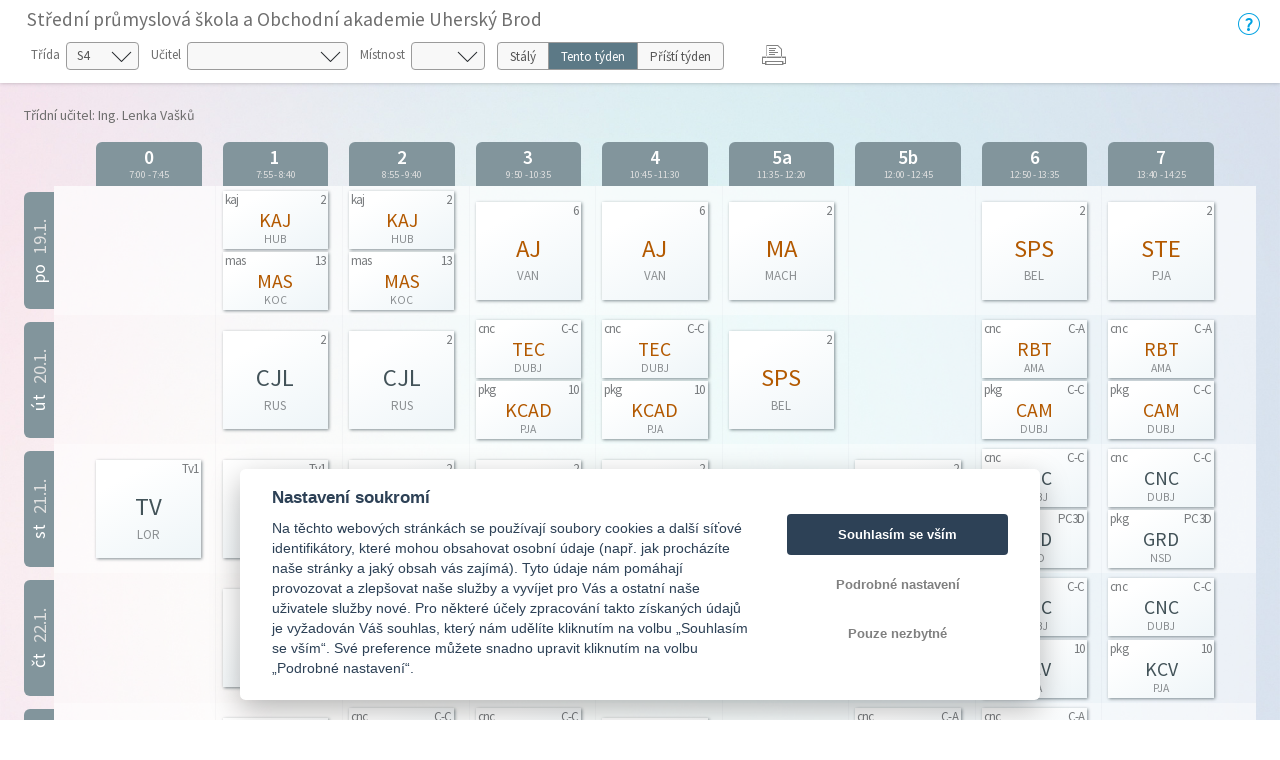

--- FILE ---
content_type: text/html; charset=utf-8
request_url: https://bakalari.spsoa-ub.cz/BakaWeb/timetable/public/Actual/class/3Y
body_size: 20022
content:



<!DOCTYPE html>

<html>
<head>
    <meta charset="utf-8">
    <meta id="bkViewport" name="viewport" content="width=device-width" />

    <title>Bakaláři - Rozvrh</title>

    <link rel="icon" type="image/x-icon" href="/BakaWeb/next/images/favicon.ico">

    <!--JQuery UI-->
    <link href="/BakaWeb/next/css/jquery-ui.bundle.min.css?v=20260116" rel="stylesheet" />
    <!-- Bootstrap -->
    <link href="/BakaWeb/next/css/bootstrap.min.css" rel="stylesheet" />
    <!--Fonts-->
    <link href="/BakaWeb/next/icons/bakalari.webicons.bundle.min.css?v=20260116" rel="stylesheet" />
    <!--JQuery-->
    <script type="text/javascript" src="/BakaWeb/next/js/bundles/jquery.bundle.min.js?v=20260116"></script>
    <!--JSBootstrap-->
    <script type="text/javascript" src="/BakaWeb/next/js/bundles/bootstrap.bundle.min.js?v=20260116"></script>
    <!-- CookieConsent -->
    <script type="text/javascript" src="/BakaWeb/next/js/bundles/cookieconsent.bundle.js?v=20260116" defer></script>

    <!-- Resolving name collision between jQuery UI and Twitter Bootstrap -->
    <script>
        $.widget.bridge('uitooltip', $.ui.tooltip);
    </script>
    <!-- Cldr -->
    <!-- Globalize -->
    <!-- A DevExtreme library -->
    <!-- Tiny MCE/CK Editor -->
    <!-- Localizationc -->
    <!--App root for scripts-->
    <script type="text/javascript">
        var appRoot = "/BakaWeb/";
        var currentLangCode = "cs";
        var loginUrl = "/BakaWeb/login";
    </script>
    <!--Begin page specific -->
    
    
    <link rel="stylesheet" type="text/css" href="/BakaWeb/next/css/rozvrh_volny.css?v=20260116" />
    <link rel="stylesheet" type="text/css" href="/BakaWeb/next/css/bubble.css?v=20260116" />

    <script src="//cdn.jsdelivr.net/npm/jquery.marquee@1.5.0/jquery.marquee.min.js" type="text/javascript"></script>
    <script src="/BakaWeb/next/js/bundles/jsrender.bundle.min.js?v=20260116"></script>

    <script type="text/javascript">


        $(function () {
            InitTooltips();
        });

        function InitTooltips() {
            $('.ui-tooltip').hide();
            $(document).uitooltip();
        }

        function thisHeight() {
            return $(this).height();
        }

        $(function () {

            $(".roll-vertical").filter(function () {
                return this.clientHeight < this.scrollHeight;
            })
                .marquee({
                    //speed in milliseconds of the marquee
                    duration: 5000,
                    //gap in pixels between the tickers
                    gap: 0,
                    //time in milliseconds before the marquee will start animating
                    delayBeforeStart: 1,
                    //'left' or 'right'
                    direction: 'up',
                    //true or false - should the marquee be duplicated to show an effect of continues flow
                    duplicated: true
                });

            // Zobrazování bubble tooltipu
            $(".day-item-hover, .bk-timetable-guard").uitooltip({
                items: ".day-item-hover, .bk-timetable-guard",
                classes: {
                    "ui-tooltip": "bubble bubble-blue",
                    "ui-tooltip-content": ""
                },
                position: {
                    my: "left-10 bottom",
                    at: "center center-30",
                    collision: "flip flip",
                    using: function (position, feedback) {
                        $(this).css(position);
                        switch (feedback.horizontal) {
                            case "left":
                                $(this).addClass("bubble-right");
                                break;
                            case "right":
                                $(this).addClass("bubble-left");
                                break;
                        }
                        switch (feedback.vertical) {
                            case "top":
                                $(this).addClass("bubble-bottom");
                                break;
                            case "bottom":
                                $(this).addClass("bubble-top");
                                break;
                        }
                    }
                },
                content: function () {
                    var element = $(this);
                    if (element.is(".day-item-hover")) {
                        var data = $(this).data("detail");
                        if ((data || "") == "")
                            return "";
                        var templ = $.templates('#' + data.type + 'Template');
                        var html = templ.render(data);
                        return html;
                    }
                    if (element.is(".bk-timetable-guard")) {
                        var data = $(this).data("detail");
                        var templ = $.templates('#guardTemplate');
                        var html = templ.render(data);
                        return html;
                    }
                },
                disabled: true,
                close: function (event, ui) { $(this).uitooltip('disable'); }
            });

            $(".day-item-hover, .bk-timetable-guard").on('click', function () {
                $(this).uitooltip('enable').uitooltip("open");
            });

            $('.bk-timetable-cell .day-item .day-item-hover .middle').each(function () {
                var el = $(this);
                var textLength = el.html().length;
                if (textLength >= 4) {
                    el.css('font-size', 'calc(7px + 1vw)');
                }
            });

            var element = $('.day-flex').find('.top-hide');
            if (parseInt($('.day-flex').width()) < 47) {
                element.hide();
            } else {
                element.show();
            }

            $('.bk-cell-wrapper').each(function () {
                $(this).children('.bk-timetable-guard').each(function () {
                    var guard = $(this);
                    if (parseInt(guard.width()) > 45) {
                        $(".withAbbrev", this).hide();
                        $(".withName", this).show();
                    } else {
                        $(".withAbbrev", this).show();
                        $(".withName", this).hide();

                    }
                    if (parseInt(guard.width()) < 60) {
                        $(".withName-time", this).hide();
                    }
                    else {
                        $(".withName-time", this).show();
                    }
                });
            });

            $(".bk-timetable-row").each(function () {
                var thisMaxHeight = Math.max.apply(Math, $(this).find(".day-item:not(.green)").map(thisHeight));
                $(this).css('min-height', (thisMaxHeight + 10) + 'px');
                $(".bk-timetable-cell").css('max-height', (thisMaxHeight + 10) + 'px');
            });

            var heightOfTop = $('.bk-timetable-header').height();
            $('.bk-canvas').css('top', heightOfTop);
            $('#main').css('margin-top', heightOfTop);

            var mediaQueryList = window.matchMedia('print');
            if (!mediaQueryList.matches) {
                // Varianta pro Firefox, který nepodporuje window.matchMedia
                window.onbeforeprint = function () {
                    function thisHeightPrint() {
                        return $(this).height() - 20;
                    }
                    $(".bk-timetable-row").each(function () {
                        var thisMaxHeight = Math.max.apply(Math, $(this).find(".day-item:not(.green)").map(thisHeightPrint));
                        $(this).css('min-height', (thisMaxHeight + 10) + 'px');
                    });
                }

                window.onafterprint = function () {
                    $(".bk-timetable-row").each(function () {
                        var thisMaxHeight = Math.max.apply(Math, $(this).find(".day-item:not(.green)").map(thisHeight));
                        $(this).css('min-height', (thisMaxHeight + 10) + 'px');
                    });
                }
            }
            mediaQueryList.addListener(function (media) {
                if (media.matches) {
                    $(".bk-timetable-row").each(function () {
                        var thisMaxHeight = Math.max.apply(Math, $(this).find(".day-item:not(.green)").map(thisHeight));
                        $(this).css('min-height', (thisMaxHeight + 10) + 'px');
                    });
                }
            })
        });

        // Bohužel resize event
        $(window).resize(function () {
        // Zkracování názvů dozorů na zkratky
            $('.bk-cell-wrapper').each(function () {
                $(this).children('.bk-timetable-guard').each(function () {
                    var guard = $(this);
                    if (parseInt(guard.width()) > 45) {
                        $(".withAbbrev", this).hide();
                        $(".withName", this).show();
                    } else {
                        $(".withAbbrev", this).show();
                        $(".withName", this).hide();

                    }
                    if (parseInt(guard.width()) < 60) {
                        $(".withName-time", this).hide();
                    }
                    else {
                        $(".withName-time", this).show();
                    }
                });
            });

            //Nastavení výšky řádku (kvůli absolutní pozici lístků s předměty)
            $(".bk-timetable-row").each(function () {
                var thisMaxHeight = Math.max.apply(Math, $(this).find(".day-item:not(.green)").map(thisHeight));
                $(this).css('min-height', (thisMaxHeight + 10) + 'px');
                $(".bk-timetable-cell").css('max-height', (thisMaxHeight + 10) + 'px');
            });

            //Skrývání top elementu
            var element = $('.day-flex').find('.top-hide');
            if (parseInt($('.day-flex').width()) < 47) {
                element.hide();
            } else {
                element.show();
            }

            //Odsazování kvůli změně výšky horní lišty s filtry
            var heightOfTop = $('.bk-timetable-header').height();
            $('.bk-canvas').css('top', heightOfTop);
            $('#main').css('margin-top', heightOfTop);
        });

        function changeClass() {
            showTimetable('Class', $('#selectedClass').val());
        }

        function changeTeacher() {
            showTimetable('Teacher', $('#selectedTeacher').val());
        }

        function changeRoom() {
            showTimetable('Room', $('#selectedRoom').val());
        }

        function changeTerm() {
            showTimetable('Class', '3Y');
        }

        function showTimetable(objectType, objectId) {
            if (objectId) {
                //var term = $('#selectedTerm').val();
                var term = $('[name=options]:checked').val();
                if (!term) {
                    term = 'Permanent';
                }
                var href = appRoot + 'Timetable/Public/'+term+'/' + objectType + '/' + objectId + '';
                window.location.href = href;
            }
        }

        /* Otevírání off-canvas menu podle obsahu */
        function openCanvas(btn) {
            if ($(btn).is('#teacher')) {
                $('.btn-touch').removeClass('pressed');
                $(btn).addClass('pressed');
                $('#teacher_canvas').css({ 'width': 'auto', 'transform': 'scaleX(1)' });
                $('.bk-canvas:not(#teacher_canvas)').css({ 'width': '0px', 'transform': 'scaleX(0)' });
                var lm = $('#teacher_canvas').width();
                $("#main").css('margin-left', lm);
            }
            if ($(btn).is('#class')) {
                $('.btn-touch').removeClass('pressed');
                $(btn).addClass('pressed');
                $('#class_canvas').css({ 'width': 'auto', 'transform': 'scaleX(1)' });
                $('.bk-canvas:not(#class_canvas)').css({ 'width': '0px', 'transform': 'scaleX(0)' });
                var lm = $('#class_canvas').width();
                $("#main").css('margin-left', lm);
            }
            if ($(btn).is('#room')) {
                $('.btn-touch').removeClass('pressed');
                $(btn).addClass('pressed');
                $('#room_canvas').css({ 'width': 'auto', 'transform': 'scaleX(1)' });
                $('.bk-canvas:not(#room_canvas)').css({ 'width': '0px', 'transform': 'scaleX(0)' });
                var lm = $('#room_canvas').width();
                $("#main").css('margin-left', lm);
            }
        }

        /* Zavření canvasu */
        function closeCanvas() {
            $('.btn-touch').removeClass('pressed');
            $(".bk-canvas").css({ 'width': '0px', 'transform': 'scaleX(0)' });
            $("#main").css('margin-left', '0px');

        }

        function printTimetable() {
            javascript: window.print();
        }

    </script>

    <!--End page specific -->

        <!--Google Analytics-->
        <script async type="text/plain" data-cookiecategory="analytics" src="https://www.googletagmanager.com/gtag/js?id=G-JJ74ZPC651"></script>
        <script type="text/plain" data-cookiecategory="analytics">
        window.dataLayer = window.dataLayer || [];
        function gtag() { dataLayer.push(arguments); }
        gtag('js', new Date());
        gtag('set', {"user_id":"749","dimension1":"none","dimension2":"1.80.1316.2","dimension3":"749","app_version":"1.80.1316.2","app_name":"cz.bakalari.web","user_properties":{"user_type":"none","app_version":"1.80.1316.2","evnumber":"749"},"page_path":"/Timetable/Public/ActualClass"});
        gtag('config', 'G-JJ74ZPC651');
        </script>
        <!-- End Google Analytics -->

    <script type="text/javascript">
        $(function () {
            var element = $("#bkViewport");
            if (screen.width < 640) {
                element.attr("content", "width=500");
            }
            if ((window.matchMedia("(orientation: landscape)").matches && screen.height < 640) || (window.matchMedia("(orientation: landscape)").matches && screen.width < 640)) {
                element.attr("content", "width=750, initial-scale=0.75");
            }
        });
    </script>

</head>

<body>
    



<script id="atomTemplate" type="text/x-jsrender">
    <span class="line">
        <span class="bold">{{:subjecttext}}</span>
    </span>
    {{if (teacher||""!="")}}
    <span class="line">
        Učitel: <span class="bold">{{:teacher}}</span>
    </span>
    {{/if}}
    {{if (room || "" != "")}}
    <span class="line">
        M&#237;stnost: <span class="bold">{{:room}}</span>
    </span>
    {{/if}}
    {{if (group||""!="")}}
    <span class="line">
        Skupina: <span class="bold">{{:group}}</span>
    </span>
    {{/if}}
    {{if (theme||""!="")}}
    <span class="line">
        T&#233;ma:
        <span class="bold">{{:theme}}</span>
    </span>
    {{/if}}
    {{if (notice||""!="")}}
    <span class="line">
        Pozn&#225;mka:
        <span class="bold">{{:notice}}</span>
    </span>
    {{/if}}
    {{if (changeinfo)}}
    <span class="line">
        Změna:
        <span class="bold">{{:changeinfo}}</span>
    </span>
    {{/if}}
    {{if (absencetext)}}
    <span class="line fl clear-left">
        Doch&#225;zka:
        <span class="bold">{{:absencetext}}</span>
    </span>
    {{/if}}
    {{if (hasAbsent && absentInfoText)}}
    <span class="line">
        Absence:<br />
        <span class="bold">{{:absentInfoText}}</span>
    </span>
    {{/if}}
</script>

<script id="absentTemplate" type="text/x-jsrender">
    <span class="line">
        <span class="bold">{{:subjecttext}}</span>
    </span>
    {{if (notice||""!="")}}
    <span class="line">
        Informace:
        <span class="bold">{{:notice}}</span>
    </span>
    {{/if}}
    {{if (InfoAbsentName||""!="")}}
    <span class="line">
        <span class="bold">{{:InfoAbsentName}}</span>
    </span>
    {{/if}}
    {{if (removedinfo)}}
    <span class="line">
        <span class="bold">{{:removedinfo}}</span>
    </span>
    {{/if}}
</script>

<script id="removedTemplate" type="text/x-jsrender">
    <span class="line">
        <span class="bold">{{:subjecttext}}</span>
    </span>
    {{if (notice||""!="")}}
    <span class="line">
        Pozn&#225;mka:
        <span class="bold bubble-item">{{:notice}}</span>
    </span>
    {{/if}}
    {{if (absentinfo)}}
    <span class="line">
        <span class="bold">{{:absentinfo}}</span>
    </span>
    {{/if}}
    {{if (removedinfo)}}
    <span class="line">
        <span class="bold">{{:removedinfo}}</span>
    </span>
    {{/if}}
</script>

<script id="guardTemplate" type="text/x-jsrender">
    <span class="line">
        <span class="bold">{{:day}} |</span>
        <span class="bold">{{:name}}</span>
    </span>
    {{if (end && begin)}}
    <span class="line">
        <span class="bold">{{:begin}} - {{:end}}</span>
    </span>
    {{/if}}
    {{if (info)}}
    <span class="line">
        Informace:
        <span class="bold">{{:info}}</span>
    </span>
    {{/if}}
</script>

    <div class="bk-timetable-body">
        <div class="container-fluid bk-timetable-header">
                <div class="d-flex">
                    <div class="w-100">
                            <div class="bk-header-caption">Středn&#237; průmyslov&#225; škola a Obchodn&#237; akademie Uhersk&#253; Brod</div>

                            <div class="bk-timetable-selects row mb-1 mt-1">
                                    <div class="d-inline-flex m-1 mr-2 position-relative ico32-ovladani-smerovkaDolu">
                                        <span class="bk-timetable-label pl-0">Tř&#237;da</span>
                                        <select id="selectedClass" class="custom-select" onchange="changeClass()">
                                            <option></option>
                                                <option value="53"
                                                        >
                                                    AE1
                                                </option>
                                                <option value="4Q"
                                                        >
                                                    AE2
                                                </option>
                                                <option value="4E"
                                                        >
                                                    AE3
                                                </option>
                                                <option value="52"
                                                        >
                                                    E1
                                                </option>
                                                <option value="4R"
                                                        >
                                                    E2
                                                </option>
                                                <option value="4D"
                                                        >
                                                    E3
                                                </option>
                                                <option value="51"
                                                        >
                                                    K1
                                                </option>
                                                <option value="4P"
                                                        >
                                                    K2
                                                </option>
                                                <option value="4F"
                                                        >
                                                    K3
                                                </option>
                                                <option value="55"
                                                        >
                                                    KA4
                                                </option>
                                                <option value="4W"
                                                        >
                                                    ME1A
                                                </option>
                                                <option value="4X"
                                                        >
                                                    ME1B
                                                </option>
                                                <option value="4L"
                                                        >
                                                    ME2A
                                                </option>
                                                <option value="4M"
                                                        >
                                                    ME2B
                                                </option>
                                                <option value="48"
                                                        >
                                                    ME3A
                                                </option>
                                                <option value="49"
                                                        >
                                                    ME3B
                                                </option>
                                                <option value="3Z"
                                                        >
                                                    ME4A
                                                </option>
                                                <option value="40"
                                                        >
                                                    ME4B
                                                </option>
                                                <option value="50"
                                                        >
                                                    P1
                                                </option>
                                                <option value="4S"
                                                        >
                                                    P2
                                                </option>
                                                <option value="4V"
                                                        >
                                                    S1
                                                </option>
                                                <option value="4J"
                                                        >
                                                    S2
                                                </option>
                                                <option value="47"
                                                        >
                                                    S3
                                                </option>
                                                <option value="3Y"
                                                          selected="selected"
>
                                                    S4
                                                </option>
                                                <option value="4Z"
                                                        >
                                                    SC1
                                                </option>
                                                <option value="4O"
                                                        >
                                                    SC2
                                                </option>
                                                <option value="4B"
                                                        >
                                                    SC3
                                                </option>
                                                <option value="3X"
                                                        >
                                                    SC4
                                                </option>
                                                <option value="4Y"
                                                        >
                                                    VS1
                                                </option>
                                                <option value="4N"
                                                        >
                                                    VS2
                                                </option>
                                                <option value="4A"
                                                        >
                                                    VS3
                                                </option>
                                                <option value="3W"
                                                        >
                                                    VS4
                                                </option>
                                        </select>
                                    </div>
                                                                    <div class="d-inline-flex m-1 mr-2 position-relative ico32-ovladani-smerovkaDolu">
                                        <span class="bk-timetable-label">Učitel</span>
                                        <select id="selectedTeacher" class="custom-select" onchange="changeTeacher()">
                                            <option></option>
                                                <option value="UL052"
                                                        >
                                                    Balijov&#225; Petra
                                                </option>
                                                <option value="UR076"
                                                        >
                                                    Bělohrad Luboš
                                                </option>
                                                <option value="U00AB"
                                                        >
                                                    Benda Zdeněk
                                                </option>
                                                <option value="U00A8"
                                                        >
                                                    Boč&#225;ň Libor
                                                </option>
                                                <option value="UL02Q"
                                                        >
                                                    Brad&#225;č Svatopluk
                                                </option>
                                                <option value="UL02R"
                                                        >
                                                    Bubl&#237;k Miroslav
                                                </option>
                                                <option value="U__32"
                                                        >
                                                    Bur&#225;ňov&#225; Alena
                                                </option>
                                                <option value="UQ06W"
                                                        >
                                                    Doležal Jan
                                                </option>
                                                <option value="UL02T"
                                                        >
                                                    Doležal Jiř&#237;
                                                </option>
                                                <option value="UL02U"
                                                        >
                                                    Dolina Tom&#225;š
                                                </option>
                                                <option value="UY09K"
                                                        >
                                                    Dr&#225;bkov&#225; Martina
                                                </option>
                                                <option value="UL02W"
                                                        >
                                                    Dubrava Jaroslav
                                                </option>
                                                <option value="UL02X"
                                                        >
                                                    Dubravov&#225; Lucie
                                                </option>
                                                <option value="UL02Y"
                                                        >
                                                    Dul&#237;nek Josef
                                                </option>
                                                <option value="UL02Z"
                                                        >
                                                    Dul&#237;nkov&#225; Alena
                                                </option>
                                                <option value="UZ09X"
                                                        >
                                                    Fibichrov&#225; Jana
                                                </option>
                                                <option value="UU08L"
                                                        >
                                                    Gerlich Petr
                                                </option>
                                                <option value="UO068"
                                                        >
                                                    Hečov&#225; Dagmara
                                                </option>
                                                <option value="UM05E"
                                                        >
                                                    Hložkov&#225; Iveta
                                                </option>
                                                <option value="UM05F"
                                                        >
                                                    Hoz&#225;k Jan
                                                </option>
                                                <option value="UP06N"
                                                        >
                                                    Hrdina David
                                                </option>
                                                <option value="UY09M"
                                                        >
                                                    Hub&#225;čkov&#225; Eva
                                                </option>
                                                <option value="UL039"
                                                        >
                                                    Hudeček Ondřej
                                                </option>
                                                <option value="UL03A"
                                                        >
                                                    Chamulov&#225; Hana
                                                </option>
                                                <option value="UZ09T"
                                                        >
                                                    Chyb&#237;kov&#225; Silvie
                                                </option>
                                                <option value="UL03C"
                                                        >
                                                    Jančař&#237;k Ladislav
                                                </option>
                                                <option value="UM05A"
                                                        >
                                                    Jan&#237;čkov&#225; Petra
                                                </option>
                                                <option value="UR075"
                                                        >
                                                    Jantošovič Tom&#225;š
                                                </option>
                                                <option value="UL03I"
                                                        >
                                                    Jeř&#225;bek Ondřej
                                                </option>
                                                <option value="UO060"
                                                        >
                                                    Jur&#225;kov&#225; Iveta
                                                </option>
                                                <option value="UM05I"
                                                        >
                                                    Kadlčkov&#225; Leona
                                                </option>
                                                <option value="UL03K"
                                                        >
                                                    Kaisler Petr
                                                </option>
                                                <option value="UM05L"
                                                        >
                                                    Kočicov&#225; Dagmar
                                                </option>
                                                <option value="UL03M"
                                                        >
                                                    Kohoutkov&#225; Ludmila
                                                </option>
                                                <option value="UL03O"
                                                        >
                                                    Kol&#225;ř Jiř&#237;
                                                </option>
                                                <option value="UZ09Y"
                                                        >
                                                    Kundrata Petr
                                                </option>
                                                <option value="U00A9"
                                                        >
                                                    Lekeš Stanislav
                                                </option>
                                                <option value="UW090"
                                                        >
                                                    Lorenc Matěj
                                                </option>
                                                <option value="UL03T"
                                                        >
                                                    Mahdal Anton&#237;n
                                                </option>
                                                <option value="UP06I"
                                                        >
                                                    Machala Viktor
                                                </option>
                                                <option value="UM05P"
                                                        >
                                                    Machal&#237;kov&#225; Hana
                                                </option>
                                                <option value="UL042"
                                                        >
                                                    Martin&#225;k Josef
                                                </option>
                                                <option value="UZ0A2"
                                                        >
                                                    Matějka Radek
                                                </option>
                                                <option value="UL043"
                                                        >
                                                    Matěk Petr
                                                </option>
                                                <option value="U00A4"
                                                        >
                                                    Městsk&#253; &#218;řad
                                                </option>
                                                <option value="UL047"
                                                        >
                                                    Mikulcov&#225; Marie
                                                </option>
                                                <option value="UR079"
                                                        >
                                                    Mikulč&#237;kov&#225; Krist&#253;na
                                                </option>
                                                <option value="UR074"
                                                        >
                                                    Navl&#225;čil Rostislav
                                                </option>
                                                <option value="UW091"
                                                        >
                                                    Navr&#225;til Petr
                                                </option>
                                                <option value="UL04A"
                                                        >
                                                    Nevařil Josef
                                                </option>
                                                <option value="UL04D"
                                                        >
                                                    Novos&#225;d Petr
                                                </option>
                                                <option value="UL04F"
                                                        >
                                                    Ondra Pavel
                                                </option>
                                                <option value="UZ09Z"
                                                        >
                                                    Ondrov&#225; Lucie
                                                </option>
                                                <option value="UZ09V"
                                                        >
                                                    Pavlack&#225; Alžběta
                                                </option>
                                                <option value="UW08T"
                                                        >
                                                    Pol&#225;ch Filip
                                                </option>
                                                <option value="UZ0A3"
                                                        >
                                                    Reh&#225;k Marek
                                                </option>
                                                <option value="UX09E"
                                                        >
                                                    Rusmanov&#225; Romana
                                                </option>
                                                <option value="UW092"
                                                        >
                                                    Ryškov&#225; Pavla
                                                </option>
                                                <option value="UU08K"
                                                        >
                                                    Salvet Tom&#225;š
                                                </option>
                                                <option value="UQ06V"
                                                        >
                                                    Skopal Luk&#225;š
                                                </option>
                                                <option value="UL04R"
                                                        >
                                                    Smetanov&#225; Blanka
                                                </option>
                                                <option value="UZ09U"
                                                        >
                                                    Šimč&#237;kov&#225; Michaela
                                                </option>
                                                <option value="UW093"
                                                        >
                                                    Šlancarov&#225; Lenka
                                                </option>
                                                <option value="U__40"
                                                        >
                                                    Šm&#237;d Rostislav
                                                </option>
                                                <option value="UQ06X"
                                                        >
                                                    Tesař Petr
                                                </option>
                                                <option value="UO05Y"
                                                        >
                                                    Tylov&#225; Mirka
                                                </option>
                                                <option value="UL04Y"
                                                        >
                                                    Urb&#225;nek Pavel
                                                </option>
                                                <option value="UL04Z"
                                                        >
                                                    Vacul&#237;kov&#225; Eva
                                                </option>
                                                <option value="UW095"
                                                        >
                                                    V&#225;lek Kamil
                                                </option>
                                                <option value="UL03Q"
                                                        >
                                                    Vaňkov&#225; Zuzana
                                                </option>
                                                <option value="UQ06S"
                                                        >
                                                    Vašků Lenka
                                                </option>
                                                <option value="UY09L"
                                                        >
                                                    V&#225;vra Petr
                                                </option>
                                                <option value="UL051"
                                                        >
                                                    Vlkov&#225; Monika
                                                </option>
                                                <option value="UM05U"
                                                        >
                                                    Vr&#225;bl&#237;kov&#225; Romana
                                                </option>
                                                <option value="UL053"
                                                        >
                                                    Weiserov&#225; Radom&#237;ra
                                                </option>
                                                <option value="UX09G"
                                                        >
                                                    Zambal Luk&#225;š
                                                </option>
                                                <option value="UY09N"
                                                        >
                                                    Zemč&#237;k Vladislav
                                                </option>
                                                <option value="UW094"
                                                        >
                                                    Zimč&#237;k V&#225;clav
                                                </option>
                                        </select>
                                    </div>
                                                                    <div class="d-inline-flex m-1 mr-2 position-relative ico32-ovladani-smerovkaDolu">
                                        <span class="bk-timetable-label">M&#237;stnost</span>
                                        <select id="selectedRoom" class="custom-select" onchange="changeRoom()">
                                            <option></option>
                                                <option value="05"
                                                        >
                                                    1
                                                </option>
                                                <option value="0E"
                                                        >
                                                    10
                                                </option>
                                                <option value="0F"
                                                        >
                                                    11
                                                </option>
                                                <option value="0G"
                                                        >
                                                    12
                                                </option>
                                                <option value="0I"
                                                        >
                                                    13
                                                </option>
                                                <option value="0O"
                                                        >
                                                    19
                                                </option>
                                                <option value="01"
                                                        >
                                                    2
                                                </option>
                                                <option value="0P"
                                                        >
                                                    20
                                                </option>
                                                <option value="1E"
                                                        >
                                                    200
                                                </option>
                                                <option value="1G"
                                                        >
                                                    203
                                                </option>
                                                <option value="1I"
                                                        >
                                                    204
                                                </option>
                                                <option value="1J"
                                                        >
                                                    205
                                                </option>
                                                <option value="0R"
                                                        >
                                                    22
                                                </option>
                                                <option value="0S"
                                                        >
                                                    23
                                                </option>
                                                <option value="0U"
                                                        >
                                                    24
                                                </option>
                                                <option value="07"
                                                        >
                                                    3
                                                </option>
                                                <option value="1K"
                                                        >
                                                    300
                                                </option>
                                                <option value="1L"
                                                        >
                                                    303
                                                </option>
                                                <option value="1M"
                                                        >
                                                    304
                                                </option>
                                                <option value="1N"
                                                        >
                                                    306
                                                </option>
                                                <option value="1O"
                                                        >
                                                    307
                                                </option>
                                                <option value="1P"
                                                        >
                                                    310
                                                </option>
                                                <option value="09"
                                                        >
                                                    4
                                                </option>
                                                <option value="1X"
                                                        >
                                                    400
                                                </option>
                                                <option value="1R"
                                                        >
                                                    407
                                                </option>
                                                <option value="1S"
                                                        >
                                                    408
                                                </option>
                                                <option value="1T"
                                                        >
                                                    411
                                                </option>
                                                <option value="1U"
                                                        >
                                                    413
                                                </option>
                                                <option value="0A"
                                                        >
                                                    5
                                                </option>
                                                <option value="0B"
                                                        >
                                                    6
                                                </option>
                                                <option value="0C"
                                                        >
                                                    7
                                                </option>
                                                <option value="0D"
                                                        >
                                                    8
                                                </option>
                                                <option value="02"
                                                        >
                                                    9
                                                </option>
                                                <option value="0W"
                                                        >
                                                    C-A
                                                </option>
                                                <option value="0X"
                                                        >
                                                    C-C
                                                </option>
                                                <option value="0Z"
                                                        >
                                                    C-M
                                                </option>
                                                <option value="10"
                                                        >
                                                    C-PC
                                                </option>
                                                <option value="0Y"
                                                        >
                                                    C-S
                                                </option>
                                                <option value="0V"
                                                        >
                                                    ELM
                                                </option>
                                                <option value="1D"
                                                        >
                                                    Hi-E
                                                </option>
                                                <option value="1C"
                                                        >
                                                    Hi-S
                                                </option>
                                                <option value="19"
                                                        >
                                                    IRC2
                                                </option>
                                                <option value="1A"
                                                        >
                                                    IRCm
                                                </option>
                                                <option value="17"
                                                        >
                                                    IRCp
                                                </option>
                                                <option value="2O"
                                                        >
                                                    IRCr
                                                </option>
                                                <option value="2B"
                                                        >
                                                    mim
                                                </option>
                                                <option value="13"
                                                        >
                                                    OS
                                                </option>
                                                <option value="1Y"
                                                        >
                                                    ov1
                                                </option>
                                                <option value="27"
                                                        >
                                                    ov10
                                                </option>
                                                <option value="28"
                                                        >
                                                    ov11
                                                </option>
                                                <option value="29"
                                                        >
                                                    ov12
                                                </option>
                                                <option value="2C"
                                                        >
                                                    ov13
                                                </option>
                                                <option value="2E"
                                                        >
                                                    ov14
                                                </option>
                                                <option value="2F"
                                                        >
                                                    ov15
                                                </option>
                                                <option value="2G"
                                                        >
                                                    ov16
                                                </option>
                                                <option value="1Z"
                                                        >
                                                    ov2
                                                </option>
                                                <option value="20"
                                                        >
                                                    ov3
                                                </option>
                                                <option value="21"
                                                        >
                                                    ov4
                                                </option>
                                                <option value="22"
                                                        >
                                                    ov5
                                                </option>
                                                <option value="23"
                                                        >
                                                    ov6
                                                </option>
                                                <option value="24"
                                                        >
                                                    ov7
                                                </option>
                                                <option value="25"
                                                        >
                                                    ov8
                                                </option>
                                                <option value="26"
                                                        >
                                                    ov9
                                                </option>
                                                <option value="18"
                                                        >
                                                    PC3D
                                                </option>
                                                <option value="2M"
                                                        >
                                                    Pos
                                                </option>
                                                <option value="03"
                                                        >
                                                    Tv1
                                                </option>
                                                <option value="2J"
                                                        >
                                                    TV2
                                                </option>
                                                <option value="1V"
                                                        >
                                                    TvP
                                                </option>
                                        </select>
                                    </div>
                                                                    <div class="d-inline-flex m-1 mr-2">
                                        <div class="btn-group btn-group-toggle bk-timetable-btngroup" data-toggle="buttons" id="selectedTerm" style="height: 28px;">
                                                <label class="btn btn-secondary ">
                                                    <input type="radio" name="options" id="option1" value="Permanent"  onchange="changeTerm()"> St&#225;l&#253;
                                                    </label>
                                                                                            <label class="btn btn-secondary   active
">
                                                    <input type="radio" name="options" id="option2" value="Actual"   checked="checked"
 onchange="changeTerm()"> Tento t&#253;den
                                                    </label>
                                                                                            <label class="btn btn-secondary ">
                                                    <input type="radio" name="options" id="option3" value="Next"  onchange="changeTerm()"> Př&#237;št&#237; t&#253;den
                                                    </label>
                                        </div>
                                    </div>
                                                                    <div class="d-inline-flex m-1 mr-2" style="margin-top: 0px !important;">
                                        <div id="reports" runat="server" class="dropdown ml-3">
                                            <button class="dropbtn icon ico32-data-tiskarna" onclick="printTimetable()"></button>
                                        </div>
                                    </div>
                            </div>

                    </div>
                    <div class="mt-2">
                        <a class="ico32-menu-napoveda bk-help-icon" href="https://napoveda.bakalari.cz/index.html?wa_param_volne.htm" target="_blank"></a>
                    </div>
                </div>

        </div>


        <div class="container-fluid bk-timetable-header-print">
            <span class="bk-timetable-school">
                Středn&#237; průmyslov&#225; škola a Obchodn&#237; akademie Uhersk&#253; Brod
            </span>

                <span class="bk-timetable-title">
                    S4
                </span>
                                            </div>

        <div id="teacher_canvas" class="bk-canvas">
            <div class="bk-canvas-content">
                <div class="bk-canvas-header">
                    <span class="bk-canvas-title">Zvolte učitele. . .</span>
                    <span href="javascript:void(0)" class="closebtn ico32-ovladani-krizek" onclick="closeCanvas()"></span>
                </div>
                <div class="bk-canvas-body">
                        <a href="/BakaWeb/timetable/public/Actual/teacher/UL052"
                           >
                            <span>Balijov&#225; Petra</span>
                        </a>
                        <a href="/BakaWeb/timetable/public/Actual/teacher/UR076"
                           >
                            <span>Bělohrad Luboš</span>
                        </a>
                        <a href="/BakaWeb/timetable/public/Actual/teacher/U00AB"
                           >
                            <span>Benda Zdeněk</span>
                        </a>
                        <a href="/BakaWeb/timetable/public/Actual/teacher/U00A8"
                           >
                            <span>Boč&#225;ň Libor</span>
                        </a>
                        <a href="/BakaWeb/timetable/public/Actual/teacher/UL02Q"
                           >
                            <span>Brad&#225;č Svatopluk</span>
                        </a>
                        <a href="/BakaWeb/timetable/public/Actual/teacher/UL02R"
                           >
                            <span>Bubl&#237;k Miroslav</span>
                        </a>
                        <a href="/BakaWeb/timetable/public/Actual/teacher/U__32"
                           >
                            <span>Bur&#225;ňov&#225; Alena</span>
                        </a>
                        <a href="/BakaWeb/timetable/public/Actual/teacher/UQ06W"
                           >
                            <span>Doležal Jan</span>
                        </a>
                        <a href="/BakaWeb/timetable/public/Actual/teacher/UL02T"
                           >
                            <span>Doležal Jiř&#237;</span>
                        </a>
                        <a href="/BakaWeb/timetable/public/Actual/teacher/UL02U"
                           >
                            <span>Dolina Tom&#225;š</span>
                        </a>
                        <a href="/BakaWeb/timetable/public/Actual/teacher/UY09K"
                           >
                            <span>Dr&#225;bkov&#225; Martina</span>
                        </a>
                        <a href="/BakaWeb/timetable/public/Actual/teacher/UL02W"
                           >
                            <span>Dubrava Jaroslav</span>
                        </a>
                        <a href="/BakaWeb/timetable/public/Actual/teacher/UL02X"
                           >
                            <span>Dubravov&#225; Lucie</span>
                        </a>
                        <a href="/BakaWeb/timetable/public/Actual/teacher/UL02Y"
                           >
                            <span>Dul&#237;nek Josef</span>
                        </a>
                        <a href="/BakaWeb/timetable/public/Actual/teacher/UL02Z"
                           >
                            <span>Dul&#237;nkov&#225; Alena</span>
                        </a>
                        <a href="/BakaWeb/timetable/public/Actual/teacher/UZ09X"
                           >
                            <span>Fibichrov&#225; Jana</span>
                        </a>
                        <a href="/BakaWeb/timetable/public/Actual/teacher/UU08L"
                           >
                            <span>Gerlich Petr</span>
                        </a>
                        <a href="/BakaWeb/timetable/public/Actual/teacher/UO068"
                           >
                            <span>Hečov&#225; Dagmara</span>
                        </a>
                        <a href="/BakaWeb/timetable/public/Actual/teacher/UM05E"
                           >
                            <span>Hložkov&#225; Iveta</span>
                        </a>
                        <a href="/BakaWeb/timetable/public/Actual/teacher/UM05F"
                           >
                            <span>Hoz&#225;k Jan</span>
                        </a>
                        <a href="/BakaWeb/timetable/public/Actual/teacher/UP06N"
                           >
                            <span>Hrdina David</span>
                        </a>
                        <a href="/BakaWeb/timetable/public/Actual/teacher/UY09M"
                           >
                            <span>Hub&#225;čkov&#225; Eva</span>
                        </a>
                        <a href="/BakaWeb/timetable/public/Actual/teacher/UL039"
                           >
                            <span>Hudeček Ondřej</span>
                        </a>
                        <a href="/BakaWeb/timetable/public/Actual/teacher/UL03A"
                           >
                            <span>Chamulov&#225; Hana</span>
                        </a>
                        <a href="/BakaWeb/timetable/public/Actual/teacher/UZ09T"
                           >
                            <span>Chyb&#237;kov&#225; Silvie</span>
                        </a>
                        <a href="/BakaWeb/timetable/public/Actual/teacher/UL03C"
                           >
                            <span>Jančař&#237;k Ladislav</span>
                        </a>
                        <a href="/BakaWeb/timetable/public/Actual/teacher/UM05A"
                           >
                            <span>Jan&#237;čkov&#225; Petra</span>
                        </a>
                        <a href="/BakaWeb/timetable/public/Actual/teacher/UR075"
                           >
                            <span>Jantošovič Tom&#225;š</span>
                        </a>
                        <a href="/BakaWeb/timetable/public/Actual/teacher/UL03I"
                           >
                            <span>Jeř&#225;bek Ondřej</span>
                        </a>
                        <a href="/BakaWeb/timetable/public/Actual/teacher/UO060"
                           >
                            <span>Jur&#225;kov&#225; Iveta</span>
                        </a>
                        <a href="/BakaWeb/timetable/public/Actual/teacher/UM05I"
                           >
                            <span>Kadlčkov&#225; Leona</span>
                        </a>
                        <a href="/BakaWeb/timetable/public/Actual/teacher/UL03K"
                           >
                            <span>Kaisler Petr</span>
                        </a>
                        <a href="/BakaWeb/timetable/public/Actual/teacher/UM05L"
                           >
                            <span>Kočicov&#225; Dagmar</span>
                        </a>
                        <a href="/BakaWeb/timetable/public/Actual/teacher/UL03M"
                           >
                            <span>Kohoutkov&#225; Ludmila</span>
                        </a>
                        <a href="/BakaWeb/timetable/public/Actual/teacher/UL03O"
                           >
                            <span>Kol&#225;ř Jiř&#237;</span>
                        </a>
                        <a href="/BakaWeb/timetable/public/Actual/teacher/UZ09Y"
                           >
                            <span>Kundrata Petr</span>
                        </a>
                        <a href="/BakaWeb/timetable/public/Actual/teacher/U00A9"
                           >
                            <span>Lekeš Stanislav</span>
                        </a>
                        <a href="/BakaWeb/timetable/public/Actual/teacher/UW090"
                           >
                            <span>Lorenc Matěj</span>
                        </a>
                        <a href="/BakaWeb/timetable/public/Actual/teacher/UL03T"
                           >
                            <span>Mahdal Anton&#237;n</span>
                        </a>
                        <a href="/BakaWeb/timetable/public/Actual/teacher/UP06I"
                           >
                            <span>Machala Viktor</span>
                        </a>
                        <a href="/BakaWeb/timetable/public/Actual/teacher/UM05P"
                           >
                            <span>Machal&#237;kov&#225; Hana</span>
                        </a>
                        <a href="/BakaWeb/timetable/public/Actual/teacher/UL042"
                           >
                            <span>Martin&#225;k Josef</span>
                        </a>
                        <a href="/BakaWeb/timetable/public/Actual/teacher/UZ0A2"
                           >
                            <span>Matějka Radek</span>
                        </a>
                        <a href="/BakaWeb/timetable/public/Actual/teacher/UL043"
                           >
                            <span>Matěk Petr</span>
                        </a>
                        <a href="/BakaWeb/timetable/public/Actual/teacher/U00A4"
                           >
                            <span>Městsk&#253; &#218;řad</span>
                        </a>
                        <a href="/BakaWeb/timetable/public/Actual/teacher/UL047"
                           >
                            <span>Mikulcov&#225; Marie</span>
                        </a>
                        <a href="/BakaWeb/timetable/public/Actual/teacher/UR079"
                           >
                            <span>Mikulč&#237;kov&#225; Krist&#253;na</span>
                        </a>
                        <a href="/BakaWeb/timetable/public/Actual/teacher/UR074"
                           >
                            <span>Navl&#225;čil Rostislav</span>
                        </a>
                        <a href="/BakaWeb/timetable/public/Actual/teacher/UW091"
                           >
                            <span>Navr&#225;til Petr</span>
                        </a>
                        <a href="/BakaWeb/timetable/public/Actual/teacher/UL04A"
                           >
                            <span>Nevařil Josef</span>
                        </a>
                        <a href="/BakaWeb/timetable/public/Actual/teacher/UL04D"
                           >
                            <span>Novos&#225;d Petr</span>
                        </a>
                        <a href="/BakaWeb/timetable/public/Actual/teacher/UL04F"
                           >
                            <span>Ondra Pavel</span>
                        </a>
                        <a href="/BakaWeb/timetable/public/Actual/teacher/UZ09Z"
                           >
                            <span>Ondrov&#225; Lucie</span>
                        </a>
                        <a href="/BakaWeb/timetable/public/Actual/teacher/UZ09V"
                           >
                            <span>Pavlack&#225; Alžběta</span>
                        </a>
                        <a href="/BakaWeb/timetable/public/Actual/teacher/UW08T"
                           >
                            <span>Pol&#225;ch Filip</span>
                        </a>
                        <a href="/BakaWeb/timetable/public/Actual/teacher/UZ0A3"
                           >
                            <span>Reh&#225;k Marek</span>
                        </a>
                        <a href="/BakaWeb/timetable/public/Actual/teacher/UX09E"
                           >
                            <span>Rusmanov&#225; Romana</span>
                        </a>
                        <a href="/BakaWeb/timetable/public/Actual/teacher/UW092"
                           >
                            <span>Ryškov&#225; Pavla</span>
                        </a>
                        <a href="/BakaWeb/timetable/public/Actual/teacher/UU08K"
                           >
                            <span>Salvet Tom&#225;š</span>
                        </a>
                        <a href="/BakaWeb/timetable/public/Actual/teacher/UQ06V"
                           >
                            <span>Skopal Luk&#225;š</span>
                        </a>
                        <a href="/BakaWeb/timetable/public/Actual/teacher/UL04R"
                           >
                            <span>Smetanov&#225; Blanka</span>
                        </a>
                        <a href="/BakaWeb/timetable/public/Actual/teacher/UZ09U"
                           >
                            <span>Šimč&#237;kov&#225; Michaela</span>
                        </a>
                        <a href="/BakaWeb/timetable/public/Actual/teacher/UW093"
                           >
                            <span>Šlancarov&#225; Lenka</span>
                        </a>
                        <a href="/BakaWeb/timetable/public/Actual/teacher/U__40"
                           >
                            <span>Šm&#237;d Rostislav</span>
                        </a>
                        <a href="/BakaWeb/timetable/public/Actual/teacher/UQ06X"
                           >
                            <span>Tesař Petr</span>
                        </a>
                        <a href="/BakaWeb/timetable/public/Actual/teacher/UO05Y"
                           >
                            <span>Tylov&#225; Mirka</span>
                        </a>
                        <a href="/BakaWeb/timetable/public/Actual/teacher/UL04Y"
                           >
                            <span>Urb&#225;nek Pavel</span>
                        </a>
                        <a href="/BakaWeb/timetable/public/Actual/teacher/UL04Z"
                           >
                            <span>Vacul&#237;kov&#225; Eva</span>
                        </a>
                        <a href="/BakaWeb/timetable/public/Actual/teacher/UW095"
                           >
                            <span>V&#225;lek Kamil</span>
                        </a>
                        <a href="/BakaWeb/timetable/public/Actual/teacher/UL03Q"
                           >
                            <span>Vaňkov&#225; Zuzana</span>
                        </a>
                        <a href="/BakaWeb/timetable/public/Actual/teacher/UQ06S"
                           >
                            <span>Vašků Lenka</span>
                        </a>
                        <a href="/BakaWeb/timetable/public/Actual/teacher/UY09L"
                           >
                            <span>V&#225;vra Petr</span>
                        </a>
                        <a href="/BakaWeb/timetable/public/Actual/teacher/UL051"
                           >
                            <span>Vlkov&#225; Monika</span>
                        </a>
                        <a href="/BakaWeb/timetable/public/Actual/teacher/UM05U"
                           >
                            <span>Vr&#225;bl&#237;kov&#225; Romana</span>
                        </a>
                        <a href="/BakaWeb/timetable/public/Actual/teacher/UL053"
                           >
                            <span>Weiserov&#225; Radom&#237;ra</span>
                        </a>
                        <a href="/BakaWeb/timetable/public/Actual/teacher/UX09G"
                           >
                            <span>Zambal Luk&#225;š</span>
                        </a>
                        <a href="/BakaWeb/timetable/public/Actual/teacher/UY09N"
                           >
                            <span>Zemč&#237;k Vladislav</span>
                        </a>
                        <a href="/BakaWeb/timetable/public/Actual/teacher/UW094"
                           >
                            <span>Zimč&#237;k V&#225;clav</span>
                        </a>
                </div>
            </div>
        </div>

        <div id="class_canvas" class="bk-canvas">
            <div class="bk-canvas-content">
                <div class="bk-canvas-header">
                    <span class="bk-canvas-title">Zvolte tř&#237;du. . .</span>
                    <span href="javascript:void(0)" class="closebtn ico32-ovladani-krizek" onclick="closeCanvas()"></span>
                </div>
                <div class="bk-canvas-body">
                        <a href="/BakaWeb/timetable/public/Actual/class/53"
                           >
                            <span>AE1</span>
                        </a>
                        <a href="/BakaWeb/timetable/public/Actual/class/4Q"
                           >
                            <span>AE2</span>
                        </a>
                        <a href="/BakaWeb/timetable/public/Actual/class/4E"
                           >
                            <span>AE3</span>
                        </a>
                        <a href="/BakaWeb/timetable/public/Actual/class/52"
                           >
                            <span>E1</span>
                        </a>
                        <a href="/BakaWeb/timetable/public/Actual/class/4R"
                           >
                            <span>E2</span>
                        </a>
                        <a href="/BakaWeb/timetable/public/Actual/class/4D"
                           >
                            <span>E3</span>
                        </a>
                        <a href="/BakaWeb/timetable/public/Actual/class/51"
                           >
                            <span>K1</span>
                        </a>
                        <a href="/BakaWeb/timetable/public/Actual/class/4P"
                           >
                            <span>K2</span>
                        </a>
                        <a href="/BakaWeb/timetable/public/Actual/class/4F"
                           >
                            <span>K3</span>
                        </a>
                        <a href="/BakaWeb/timetable/public/Actual/class/55"
                           >
                            <span>KA4</span>
                        </a>
                        <a href="/BakaWeb/timetable/public/Actual/class/4W"
                           >
                            <span>ME1A</span>
                        </a>
                        <a href="/BakaWeb/timetable/public/Actual/class/4X"
                           >
                            <span>ME1B</span>
                        </a>
                        <a href="/BakaWeb/timetable/public/Actual/class/4L"
                           >
                            <span>ME2A</span>
                        </a>
                        <a href="/BakaWeb/timetable/public/Actual/class/4M"
                           >
                            <span>ME2B</span>
                        </a>
                        <a href="/BakaWeb/timetable/public/Actual/class/48"
                           >
                            <span>ME3A</span>
                        </a>
                        <a href="/BakaWeb/timetable/public/Actual/class/49"
                           >
                            <span>ME3B</span>
                        </a>
                        <a href="/BakaWeb/timetable/public/Actual/class/3Z"
                           >
                            <span>ME4A</span>
                        </a>
                        <a href="/BakaWeb/timetable/public/Actual/class/40"
                           >
                            <span>ME4B</span>
                        </a>
                        <a href="/BakaWeb/timetable/public/Actual/class/50"
                           >
                            <span>P1</span>
                        </a>
                        <a href="/BakaWeb/timetable/public/Actual/class/4S"
                           >
                            <span>P2</span>
                        </a>
                        <a href="/BakaWeb/timetable/public/Actual/class/4V"
                           >
                            <span>S1</span>
                        </a>
                        <a href="/BakaWeb/timetable/public/Actual/class/4J"
                           >
                            <span>S2</span>
                        </a>
                        <a href="/BakaWeb/timetable/public/Actual/class/47"
                           >
                            <span>S3</span>
                        </a>
                        <a href="/BakaWeb/timetable/public/Actual/class/3Y"
                             class="active"
>
                            <span>S4</span>
                        </a>
                        <a href="/BakaWeb/timetable/public/Actual/class/4Z"
                           >
                            <span>SC1</span>
                        </a>
                        <a href="/BakaWeb/timetable/public/Actual/class/4O"
                           >
                            <span>SC2</span>
                        </a>
                        <a href="/BakaWeb/timetable/public/Actual/class/4B"
                           >
                            <span>SC3</span>
                        </a>
                        <a href="/BakaWeb/timetable/public/Actual/class/3X"
                           >
                            <span>SC4</span>
                        </a>
                        <a href="/BakaWeb/timetable/public/Actual/class/4Y"
                           >
                            <span>VS1</span>
                        </a>
                        <a href="/BakaWeb/timetable/public/Actual/class/4N"
                           >
                            <span>VS2</span>
                        </a>
                        <a href="/BakaWeb/timetable/public/Actual/class/4A"
                           >
                            <span>VS3</span>
                        </a>
                        <a href="/BakaWeb/timetable/public/Actual/class/3W"
                           >
                            <span>VS4</span>
                        </a>
                </div>
            </div>
        </div>

        <div id="room_canvas" class="bk-canvas">
            <div class="bk-canvas-content">
                <div class="bk-canvas-header">
                    <span class="bk-canvas-title">Zvolte m&#237;stnost. . .</span>
                    <span href="javascript:void(0)" class="closebtn ico32-ovladani-krizek" onclick="closeCanvas()"></span>
                </div>
                <div class="bk-canvas-body">
                        <a href="/BakaWeb/timetable/public/Actual/room/05"
                           >
                            <span>1</span>
                        </a>
                        <a href="/BakaWeb/timetable/public/Actual/room/0E"
                           >
                            <span>10</span>
                        </a>
                        <a href="/BakaWeb/timetable/public/Actual/room/0F"
                           >
                            <span>11</span>
                        </a>
                        <a href="/BakaWeb/timetable/public/Actual/room/0G"
                           >
                            <span>12</span>
                        </a>
                        <a href="/BakaWeb/timetable/public/Actual/room/0I"
                           >
                            <span>13</span>
                        </a>
                        <a href="/BakaWeb/timetable/public/Actual/room/0O"
                           >
                            <span>19</span>
                        </a>
                        <a href="/BakaWeb/timetable/public/Actual/room/01"
                           >
                            <span>2</span>
                        </a>
                        <a href="/BakaWeb/timetable/public/Actual/room/0P"
                           >
                            <span>20</span>
                        </a>
                        <a href="/BakaWeb/timetable/public/Actual/room/1E"
                           >
                            <span>200</span>
                        </a>
                        <a href="/BakaWeb/timetable/public/Actual/room/1G"
                           >
                            <span>203</span>
                        </a>
                        <a href="/BakaWeb/timetable/public/Actual/room/1I"
                           >
                            <span>204</span>
                        </a>
                        <a href="/BakaWeb/timetable/public/Actual/room/1J"
                           >
                            <span>205</span>
                        </a>
                        <a href="/BakaWeb/timetable/public/Actual/room/0R"
                           >
                            <span>22</span>
                        </a>
                        <a href="/BakaWeb/timetable/public/Actual/room/0S"
                           >
                            <span>23</span>
                        </a>
                        <a href="/BakaWeb/timetable/public/Actual/room/0U"
                           >
                            <span>24</span>
                        </a>
                        <a href="/BakaWeb/timetable/public/Actual/room/07"
                           >
                            <span>3</span>
                        </a>
                        <a href="/BakaWeb/timetable/public/Actual/room/1K"
                           >
                            <span>300</span>
                        </a>
                        <a href="/BakaWeb/timetable/public/Actual/room/1L"
                           >
                            <span>303</span>
                        </a>
                        <a href="/BakaWeb/timetable/public/Actual/room/1M"
                           >
                            <span>304</span>
                        </a>
                        <a href="/BakaWeb/timetable/public/Actual/room/1N"
                           >
                            <span>306</span>
                        </a>
                        <a href="/BakaWeb/timetable/public/Actual/room/1O"
                           >
                            <span>307</span>
                        </a>
                        <a href="/BakaWeb/timetable/public/Actual/room/1P"
                           >
                            <span>310</span>
                        </a>
                        <a href="/BakaWeb/timetable/public/Actual/room/09"
                           >
                            <span>4</span>
                        </a>
                        <a href="/BakaWeb/timetable/public/Actual/room/1X"
                           >
                            <span>400</span>
                        </a>
                        <a href="/BakaWeb/timetable/public/Actual/room/1R"
                           >
                            <span>407</span>
                        </a>
                        <a href="/BakaWeb/timetable/public/Actual/room/1S"
                           >
                            <span>408</span>
                        </a>
                        <a href="/BakaWeb/timetable/public/Actual/room/1T"
                           >
                            <span>411</span>
                        </a>
                        <a href="/BakaWeb/timetable/public/Actual/room/1U"
                           >
                            <span>413</span>
                        </a>
                        <a href="/BakaWeb/timetable/public/Actual/room/0A"
                           >
                            <span>5</span>
                        </a>
                        <a href="/BakaWeb/timetable/public/Actual/room/0B"
                           >
                            <span>6</span>
                        </a>
                        <a href="/BakaWeb/timetable/public/Actual/room/0C"
                           >
                            <span>7</span>
                        </a>
                        <a href="/BakaWeb/timetable/public/Actual/room/0D"
                           >
                            <span>8</span>
                        </a>
                        <a href="/BakaWeb/timetable/public/Actual/room/02"
                           >
                            <span>9</span>
                        </a>
                        <a href="/BakaWeb/timetable/public/Actual/room/0W"
                           >
                            <span>C-A</span>
                        </a>
                        <a href="/BakaWeb/timetable/public/Actual/room/0X"
                           >
                            <span>C-C</span>
                        </a>
                        <a href="/BakaWeb/timetable/public/Actual/room/0Z"
                           >
                            <span>C-M</span>
                        </a>
                        <a href="/BakaWeb/timetable/public/Actual/room/10"
                           >
                            <span>C-PC</span>
                        </a>
                        <a href="/BakaWeb/timetable/public/Actual/room/0Y"
                           >
                            <span>C-S</span>
                        </a>
                        <a href="/BakaWeb/timetable/public/Actual/room/0V"
                           >
                            <span>ELM</span>
                        </a>
                        <a href="/BakaWeb/timetable/public/Actual/room/1D"
                           >
                            <span>Hi-E</span>
                        </a>
                        <a href="/BakaWeb/timetable/public/Actual/room/1C"
                           >
                            <span>Hi-S</span>
                        </a>
                        <a href="/BakaWeb/timetable/public/Actual/room/19"
                           >
                            <span>IRC2</span>
                        </a>
                        <a href="/BakaWeb/timetable/public/Actual/room/1A"
                           >
                            <span>IRCm</span>
                        </a>
                        <a href="/BakaWeb/timetable/public/Actual/room/17"
                           >
                            <span>IRCp</span>
                        </a>
                        <a href="/BakaWeb/timetable/public/Actual/room/2O"
                           >
                            <span>IRCr</span>
                        </a>
                        <a href="/BakaWeb/timetable/public/Actual/room/2B"
                           >
                            <span>mim</span>
                        </a>
                        <a href="/BakaWeb/timetable/public/Actual/room/13"
                           >
                            <span>OS</span>
                        </a>
                        <a href="/BakaWeb/timetable/public/Actual/room/1Y"
                           >
                            <span>ov1</span>
                        </a>
                        <a href="/BakaWeb/timetable/public/Actual/room/27"
                           >
                            <span>ov10</span>
                        </a>
                        <a href="/BakaWeb/timetable/public/Actual/room/28"
                           >
                            <span>ov11</span>
                        </a>
                        <a href="/BakaWeb/timetable/public/Actual/room/29"
                           >
                            <span>ov12</span>
                        </a>
                        <a href="/BakaWeb/timetable/public/Actual/room/2C"
                           >
                            <span>ov13</span>
                        </a>
                        <a href="/BakaWeb/timetable/public/Actual/room/2E"
                           >
                            <span>ov14</span>
                        </a>
                        <a href="/BakaWeb/timetable/public/Actual/room/2F"
                           >
                            <span>ov15</span>
                        </a>
                        <a href="/BakaWeb/timetable/public/Actual/room/2G"
                           >
                            <span>ov16</span>
                        </a>
                        <a href="/BakaWeb/timetable/public/Actual/room/1Z"
                           >
                            <span>ov2</span>
                        </a>
                        <a href="/BakaWeb/timetable/public/Actual/room/20"
                           >
                            <span>ov3</span>
                        </a>
                        <a href="/BakaWeb/timetable/public/Actual/room/21"
                           >
                            <span>ov4</span>
                        </a>
                        <a href="/BakaWeb/timetable/public/Actual/room/22"
                           >
                            <span>ov5</span>
                        </a>
                        <a href="/BakaWeb/timetable/public/Actual/room/23"
                           >
                            <span>ov6</span>
                        </a>
                        <a href="/BakaWeb/timetable/public/Actual/room/24"
                           >
                            <span>ov7</span>
                        </a>
                        <a href="/BakaWeb/timetable/public/Actual/room/25"
                           >
                            <span>ov8</span>
                        </a>
                        <a href="/BakaWeb/timetable/public/Actual/room/26"
                           >
                            <span>ov9</span>
                        </a>
                        <a href="/BakaWeb/timetable/public/Actual/room/18"
                           >
                            <span>PC3D</span>
                        </a>
                        <a href="/BakaWeb/timetable/public/Actual/room/2M"
                           >
                            <span>Pos</span>
                        </a>
                        <a href="/BakaWeb/timetable/public/Actual/room/03"
                           >
                            <span>Tv1</span>
                        </a>
                        <a href="/BakaWeb/timetable/public/Actual/room/2J"
                           >
                            <span>TV2</span>
                        </a>
                        <a href="/BakaWeb/timetable/public/Actual/room/1V"
                           >
                            <span>TvP</span>
                        </a>
                </div>
            </div>
        </div>
        


<div id="main" class="bk-timetable-main px-sm-2 px-md-3 px-lg-4 pt-4" translate="no">
    
        <div class="bk-timetable-class-teacher" data-testid="bk-timetable-class-teacher">
            Tř&#237;dn&#237; učitel:
            Ing. Lenka Vašků
        </div>
    <div class="bk-timetable-hours">
            <div class="bk-hour-wrapper" style="position:absolute; left:3.51%; width:8.77%">
                <div class="num">0</div>
                <div class="hour"><span class="from">7:00</span><span> - </span><span>7:45</span></div>
            </div>
            <div class="bk-hour-wrapper" style="position:absolute; left:14.04%; width:8.77%">
                <div class="num">1</div>
                <div class="hour"><span class="from">7:55</span><span> - </span><span>8:40</span></div>
            </div>
            <div class="bk-hour-wrapper" style="position:absolute; left:24.56%; width:8.77%">
                <div class="num">2</div>
                <div class="hour"><span class="from">8:55</span><span> - </span><span>9:40</span></div>
            </div>
            <div class="bk-hour-wrapper" style="position:absolute; left:35.09%; width:8.77%">
                <div class="num">3</div>
                <div class="hour"><span class="from">9:50</span><span> - </span><span>10:35</span></div>
            </div>
            <div class="bk-hour-wrapper" style="position:absolute; left:45.61%; width:8.77%">
                <div class="num">4</div>
                <div class="hour"><span class="from">10:45</span><span> - </span><span>11:30</span></div>
            </div>
            <div class="bk-hour-wrapper" style="position:absolute; left:56.14%; width:8.77%">
                <div class="num">5a</div>
                <div class="hour"><span class="from">11:35</span><span> - </span><span>12:20</span></div>
            </div>
            <div class="bk-hour-wrapper" style="position:absolute; left:66.67%; width:8.77%">
                <div class="num">5b</div>
                <div class="hour"><span class="from">12:00</span><span> - </span><span>12:45</span></div>
            </div>
            <div class="bk-hour-wrapper" style="position:absolute; left:77.19%; width:8.77%">
                <div class="num">6</div>
                <div class="hour"><span class="from">12:50</span><span> - </span><span>13:35</span></div>
            </div>
            <div class="bk-hour-wrapper" style="position:absolute; left:87.72%; width:8.77%">
                <div class="num">7</div>
                <div class="hour"><span class="from">13:40</span><span> - </span><span>14:25</span></div>
            </div>
    </div>
        <div class="d-flex flex-row bk-timetable-row">
            <div class="bk-timetable-day day-name">
                <div class="bk-day-wrapper">
                    <div>
                        <span class="bk-day-day">po</span>
                        <span class="bk-day-date">19.1.</span>
                    </div>
                </div>
            </div>
            <div class="bk-cell-wrapper">
                        <div class="bk-timetable-cell" style="left:3.51%; width:8.77%;">

                                                    </div>
                        <div class="bk-timetable-cell" style="left:14.04%; width:8.77%;">

                                <div class="day-item" data-testid="timetable-day-item">

                                            <div class="day-item-hover multi  " data-detail='{&quot;type&quot;:&quot;atom&quot;,&quot;subjecttext&quot;:&quot;Konverzace v jazyce anglick&#233;m | po 19.1. | 1 (7:55 - 8:40)&quot;,&quot;teacher&quot;:&quot;Bc. Eva Hub&#225;čkov&#225;&quot;,&quot;room&quot;:&quot;2&quot;,&quot;group&quot;:&quot;kaj&quot;,&quot;theme&quot;:&quot;sport&quot;,&quot;notice&quot;:&quot;&quot;,&quot;changeinfo&quot;:&quot;&quot;,&quot;homeworks&quot;:null,&quot;absencetext&quot;:null,&quot;hasAbsent&quot;:false,&quot;absentInfoText&quot;:&quot;&quot;}'>
                                                <div class="day-flex">
                                                    <div class="top clearfix">
                                                        <div class="left roll-vertical top-hide">
                                                                <div>kaj</div>
                                                        </div>
                                                        <div class="right top-hide">
                                                                <div class="first">2</div>
                                                                                                                                                                                                                                                                                                        </div>
                                                    </div>
                                                    <div class="middle  zapsano">KAJ</div>
                                                        <div class="bottom"><span>HUB</span></div>
                                                    <div class="absence _"></div>
                                                </div>
                                            </div>
                                            <div class="day-item-hover multi  " data-detail='{&quot;type&quot;:&quot;atom&quot;,&quot;subjecttext&quot;:&quot;Matematick&#253; semin&#225;ř | po 19.1. | 1 (7:55 - 8:40)&quot;,&quot;teacher&quot;:&quot;Mgr. Dagmar Kočicov&#225;&quot;,&quot;room&quot;:&quot;13&quot;,&quot;group&quot;:&quot;mas&quot;,&quot;theme&quot;:&quot;Stereometrie - p&#237;semn&#233; opakov&#225;n&#237;&quot;,&quot;notice&quot;:&quot;&quot;,&quot;changeinfo&quot;:&quot;&quot;,&quot;homeworks&quot;:null,&quot;absencetext&quot;:null,&quot;hasAbsent&quot;:false,&quot;absentInfoText&quot;:&quot;&quot;}'>
                                                <div class="day-flex">
                                                    <div class="top clearfix">
                                                        <div class="left roll-vertical top-hide">
                                                                <div>mas</div>
                                                        </div>
                                                        <div class="right top-hide">
                                                                <div class="first">13</div>
                                                                                                                                                                                                                                                                                                        </div>
                                                    </div>
                                                    <div class="middle  zapsano">MAS</div>
                                                        <div class="bottom"><span>KOC</span></div>
                                                    <div class="absence _"></div>
                                                </div>
                                            </div>
                                </div>
                                                    </div>
                        <div class="bk-timetable-cell" style="left:24.56%; width:8.77%;">

                                <div class="day-item" data-testid="timetable-day-item">

                                            <div class="day-item-hover multi  " data-detail='{&quot;type&quot;:&quot;atom&quot;,&quot;subjecttext&quot;:&quot;Konverzace v jazyce anglick&#233;m | po 19.1. | 2 (8:55 - 9:40)&quot;,&quot;teacher&quot;:&quot;Bc. Eva Hub&#225;čkov&#225;&quot;,&quot;room&quot;:&quot;2&quot;,&quot;group&quot;:&quot;kaj&quot;,&quot;theme&quot;:&quot;sport&quot;,&quot;notice&quot;:&quot;&quot;,&quot;changeinfo&quot;:&quot;&quot;,&quot;homeworks&quot;:null,&quot;absencetext&quot;:null,&quot;hasAbsent&quot;:false,&quot;absentInfoText&quot;:&quot;&quot;}'>
                                                <div class="day-flex">
                                                    <div class="top clearfix">
                                                        <div class="left roll-vertical top-hide">
                                                                <div>kaj</div>
                                                        </div>
                                                        <div class="right top-hide">
                                                                <div class="first">2</div>
                                                                                                                                                                                                                                                                                                        </div>
                                                    </div>
                                                    <div class="middle  zapsano">KAJ</div>
                                                        <div class="bottom"><span>HUB</span></div>
                                                    <div class="absence _"></div>
                                                </div>
                                            </div>
                                            <div class="day-item-hover multi  " data-detail='{&quot;type&quot;:&quot;atom&quot;,&quot;subjecttext&quot;:&quot;Matematick&#253; semin&#225;ř | po 19.1. | 2 (8:55 - 9:40)&quot;,&quot;teacher&quot;:&quot;Mgr. Dagmar Kočicov&#225;&quot;,&quot;room&quot;:&quot;13&quot;,&quot;group&quot;:&quot;mas&quot;,&quot;theme&quot;:&quot;Analytick&#225; geometrie&quot;,&quot;notice&quot;:&quot;&quot;,&quot;changeinfo&quot;:&quot;&quot;,&quot;homeworks&quot;:null,&quot;absencetext&quot;:null,&quot;hasAbsent&quot;:false,&quot;absentInfoText&quot;:&quot;&quot;}'>
                                                <div class="day-flex">
                                                    <div class="top clearfix">
                                                        <div class="left roll-vertical top-hide">
                                                                <div>mas</div>
                                                        </div>
                                                        <div class="right top-hide">
                                                                <div class="first">13</div>
                                                                                                                                                                                                                                                                                                        </div>
                                                    </div>
                                                    <div class="middle  zapsano">MAS</div>
                                                        <div class="bottom"><span>KOC</span></div>
                                                    <div class="absence _"></div>
                                                </div>
                                            </div>
                                </div>
                                                    </div>
                        <div class="bk-timetable-cell" style="left:35.09%; width:8.77%;">

                                <div class="day-item" data-testid="timetable-day-item">

                                            <div class="day-item-hover   " data-detail='{&quot;type&quot;:&quot;atom&quot;,&quot;subjecttext&quot;:&quot;Anglick&#253; jazyk | po 19.1. | 3 (9:50 - 10:35)&quot;,&quot;teacher&quot;:&quot;PhDr. Zuzana Vaňkov&#225;&quot;,&quot;room&quot;:&quot;6&quot;,&quot;group&quot;:&quot;&quot;,&quot;theme&quot;:&quot;opakov&#225;n&#237; učiva , DT&quot;,&quot;notice&quot;:&quot;&quot;,&quot;changeinfo&quot;:&quot;&quot;,&quot;homeworks&quot;:null,&quot;absencetext&quot;:null,&quot;hasAbsent&quot;:false,&quot;absentInfoText&quot;:&quot;&quot;}'>
                                                <div class="day-flex">
                                                    <div class="top clearfix">
                                                        <div class="left roll-vertical top-hide">
                                                                <div></div>
                                                        </div>
                                                        <div class="right top-hide">
                                                                <div class="first">6</div>
                                                                                                                                                                                                                                                                                                        </div>
                                                    </div>
                                                    <div class="middle  zapsano">AJ</div>
                                                        <div class="bottom"><span>VAN</span></div>
                                                    <div class="absence _"></div>
                                                </div>
                                            </div>
                                </div>
                                                    </div>
                        <div class="bk-timetable-cell" style="left:45.61%; width:8.77%;">

                                <div class="day-item" data-testid="timetable-day-item">

                                            <div class="day-item-hover   " data-detail='{&quot;type&quot;:&quot;atom&quot;,&quot;subjecttext&quot;:&quot;Anglick&#253; jazyk | po 19.1. | 4 (10:45 - 11:30)&quot;,&quot;teacher&quot;:&quot;PhDr. Zuzana Vaňkov&#225;&quot;,&quot;room&quot;:&quot;6&quot;,&quot;group&quot;:&quot;&quot;,&quot;theme&quot;:&quot;opakov&#225;n&#237; učiva, DT&quot;,&quot;notice&quot;:&quot;&quot;,&quot;changeinfo&quot;:&quot;&quot;,&quot;homeworks&quot;:null,&quot;absencetext&quot;:null,&quot;hasAbsent&quot;:false,&quot;absentInfoText&quot;:&quot;&quot;}'>
                                                <div class="day-flex">
                                                    <div class="top clearfix">
                                                        <div class="left roll-vertical top-hide">
                                                                <div></div>
                                                        </div>
                                                        <div class="right top-hide">
                                                                <div class="first">6</div>
                                                                                                                                                                                                                                                                                                        </div>
                                                    </div>
                                                    <div class="middle  zapsano">AJ</div>
                                                        <div class="bottom"><span>VAN</span></div>
                                                    <div class="absence _"></div>
                                                </div>
                                            </div>
                                </div>
                                                    </div>
                        <div class="bk-timetable-cell" style="left:56.14%; width:8.77%;">

                                <div class="day-item" data-testid="timetable-day-item">

                                            <div class="day-item-hover   " data-detail='{&quot;type&quot;:&quot;atom&quot;,&quot;subjecttext&quot;:&quot;Matematika | po 19.1. | 5a (11:35 - 12:20)&quot;,&quot;teacher&quot;:&quot;Mgr. Viktor Machala&quot;,&quot;room&quot;:&quot;2&quot;,&quot;group&quot;:&quot;&quot;,&quot;theme&quot;:&quot;Pr&#225;ce s daty&quot;,&quot;notice&quot;:&quot;&quot;,&quot;changeinfo&quot;:&quot;&quot;,&quot;homeworks&quot;:null,&quot;absencetext&quot;:null,&quot;hasAbsent&quot;:false,&quot;absentInfoText&quot;:&quot;&quot;}'>
                                                <div class="day-flex">
                                                    <div class="top clearfix">
                                                        <div class="left roll-vertical top-hide">
                                                                <div></div>
                                                        </div>
                                                        <div class="right top-hide">
                                                                <div class="first">2</div>
                                                                                                                                                                                                                                                                                                        </div>
                                                    </div>
                                                    <div class="middle  zapsano">MA</div>
                                                        <div class="bottom"><span>MACH</span></div>
                                                    <div class="absence _"></div>
                                                </div>
                                            </div>
                                </div>
                                                    </div>
                        <div class="bk-timetable-cell" style="left:66.67%; width:8.77%;">

                                                    </div>
                        <div class="bk-timetable-cell" style="left:77.19%; width:8.77%;">

                                <div class="day-item" data-testid="timetable-day-item">

                                            <div class="day-item-hover   " data-detail='{&quot;type&quot;:&quot;atom&quot;,&quot;subjecttext&quot;:&quot;Stavba a provoz strojů | po 19.1. | 6 (12:50 - 13:35)&quot;,&quot;teacher&quot;:&quot;Ing. Luboš Bělohrad&quot;,&quot;room&quot;:&quot;2&quot;,&quot;group&quot;:&quot;&quot;,&quot;theme&quot;:&quot;PP-spalovac&#237; motory&quot;,&quot;notice&quot;:&quot;&quot;,&quot;changeinfo&quot;:&quot;&quot;,&quot;homeworks&quot;:null,&quot;absencetext&quot;:null,&quot;hasAbsent&quot;:false,&quot;absentInfoText&quot;:&quot;&quot;}'>
                                                <div class="day-flex">
                                                    <div class="top clearfix">
                                                        <div class="left roll-vertical top-hide">
                                                                <div></div>
                                                        </div>
                                                        <div class="right top-hide">
                                                                <div class="first">2</div>
                                                                                                                                                                                                                                                                                                        </div>
                                                    </div>
                                                    <div class="middle  zapsano">SPS</div>
                                                        <div class="bottom"><span>BEL</span></div>
                                                    <div class="absence _"></div>
                                                </div>
                                            </div>
                                </div>
                                                    </div>
                        <div class="bk-timetable-cell" style="left:87.72%; width:8.77%;">

                                <div class="day-item" data-testid="timetable-day-item">

                                            <div class="day-item-hover   " data-detail='{&quot;type&quot;:&quot;atom&quot;,&quot;subjecttext&quot;:&quot;Stroj&#237;rensk&#225; technologie | po 19.1. | 7 (13:40 - 14:25)&quot;,&quot;teacher&quot;:&quot;Ing. Petra Jan&#237;čkov&#225;&quot;,&quot;room&quot;:&quot;2&quot;,&quot;group&quot;:&quot;&quot;,&quot;theme&quot;:&quot;Opakov&#225;n&#237; - tepeln&#233; zpracov&#225;n&#237;&quot;,&quot;notice&quot;:&quot;&quot;,&quot;changeinfo&quot;:&quot;&quot;,&quot;homeworks&quot;:null,&quot;absencetext&quot;:null,&quot;hasAbsent&quot;:false,&quot;absentInfoText&quot;:&quot;&quot;}'>
                                                <div class="day-flex">
                                                    <div class="top clearfix">
                                                        <div class="left roll-vertical top-hide">
                                                                <div></div>
                                                        </div>
                                                        <div class="right top-hide">
                                                                <div class="first">2</div>
                                                                                                                                                                                                                                                                                                        </div>
                                                    </div>
                                                    <div class="middle  zapsano">STE</div>
                                                        <div class="bottom"><span>PJA</span></div>
                                                    <div class="absence _"></div>
                                                </div>
                                            </div>
                                </div>
                                                    </div>
            </div>
        </div>
        <div class="d-flex flex-row bk-timetable-row">
            <div class="bk-timetable-day day-name">
                <div class="bk-day-wrapper">
                    <div>
                        <span class="bk-day-day">&#250;t</span>
                        <span class="bk-day-date">20.1.</span>
                    </div>
                </div>
            </div>
            <div class="bk-cell-wrapper">
                        <div class="bk-timetable-cell" style="left:3.51%; width:8.77%;">

                                                    </div>
                        <div class="bk-timetable-cell" style="left:14.04%; width:8.77%;">

                                <div class="day-item" data-testid="timetable-day-item">

                                            <div class="day-item-hover   " data-detail='{&quot;type&quot;:&quot;atom&quot;,&quot;subjecttext&quot;:&quot;Česk&#253; jazyk a literatura | &#250;t 20.1. | 1 (7:55 - 8:40)&quot;,&quot;teacher&quot;:&quot;Mgr. Romana Rusmanov&#225;&quot;,&quot;room&quot;:&quot;2&quot;,&quot;group&quot;:&quot;&quot;,&quot;theme&quot;:&quot;&quot;,&quot;notice&quot;:&quot;&quot;,&quot;changeinfo&quot;:&quot;&quot;,&quot;homeworks&quot;:null,&quot;absencetext&quot;:null,&quot;hasAbsent&quot;:false,&quot;absentInfoText&quot;:&quot;&quot;}'>
                                                <div class="day-flex">
                                                    <div class="top clearfix">
                                                        <div class="left roll-vertical top-hide">
                                                                <div></div>
                                                        </div>
                                                        <div class="right top-hide">
                                                                <div class="first">2</div>
                                                                                                                                                                                                                                                                                                        </div>
                                                    </div>
                                                    <div class="middle ">CJL</div>
                                                        <div class="bottom"><span>RUS</span></div>
                                                    <div class="absence _"></div>
                                                </div>
                                            </div>
                                </div>
                                                    </div>
                        <div class="bk-timetable-cell" style="left:24.56%; width:8.77%;">

                                <div class="day-item" data-testid="timetable-day-item">

                                            <div class="day-item-hover   " data-detail='{&quot;type&quot;:&quot;atom&quot;,&quot;subjecttext&quot;:&quot;Česk&#253; jazyk a literatura | &#250;t 20.1. | 2 (8:55 - 9:40)&quot;,&quot;teacher&quot;:&quot;Mgr. Romana Rusmanov&#225;&quot;,&quot;room&quot;:&quot;2&quot;,&quot;group&quot;:&quot;&quot;,&quot;theme&quot;:&quot;&quot;,&quot;notice&quot;:&quot;&quot;,&quot;changeinfo&quot;:&quot;&quot;,&quot;homeworks&quot;:null,&quot;absencetext&quot;:null,&quot;hasAbsent&quot;:false,&quot;absentInfoText&quot;:&quot;&quot;}'>
                                                <div class="day-flex">
                                                    <div class="top clearfix">
                                                        <div class="left roll-vertical top-hide">
                                                                <div></div>
                                                        </div>
                                                        <div class="right top-hide">
                                                                <div class="first">2</div>
                                                                                                                                                                                                                                                                                                        </div>
                                                    </div>
                                                    <div class="middle ">CJL</div>
                                                        <div class="bottom"><span>RUS</span></div>
                                                    <div class="absence _"></div>
                                                </div>
                                            </div>
                                </div>
                                                    </div>
                        <div class="bk-timetable-cell" style="left:35.09%; width:8.77%;">

                                <div class="day-item" data-testid="timetable-day-item">

                                            <div class="day-item-hover multi  " data-detail='{&quot;type&quot;:&quot;atom&quot;,&quot;subjecttext&quot;:&quot;Technologick&#233; cvičen&#237; | &#250;t 20.1. | 3 (9:50 - 10:35)&quot;,&quot;teacher&quot;:&quot;Jaroslav Dubrava&quot;,&quot;room&quot;:&quot;C-C&quot;,&quot;group&quot;:&quot;cnc&quot;,&quot;theme&quot;:&quot;Navržen&#237; tvaru a rozměru n&#225;stroje - geometrick&#233; parametry břitu&quot;,&quot;notice&quot;:&quot;&quot;,&quot;changeinfo&quot;:&quot;&quot;,&quot;homeworks&quot;:null,&quot;absencetext&quot;:null,&quot;hasAbsent&quot;:false,&quot;absentInfoText&quot;:&quot;&quot;}'>
                                                <div class="day-flex">
                                                    <div class="top clearfix">
                                                        <div class="left roll-vertical top-hide">
                                                                <div>cnc</div>
                                                        </div>
                                                        <div class="right top-hide">
                                                                <div class="first">C-C</div>
                                                                                                                                                                                                                                                                                                        </div>
                                                    </div>
                                                    <div class="middle  zapsano">TEC</div>
                                                        <div class="bottom"><span>DUBJ</span></div>
                                                    <div class="absence _"></div>
                                                </div>
                                            </div>
                                            <div class="day-item-hover multi  " data-detail='{&quot;type&quot;:&quot;atom&quot;,&quot;subjecttext&quot;:&quot;Konstruov&#225;n&#237; v CAD | &#250;t 20.1. | 3 (9:50 - 10:35)&quot;,&quot;teacher&quot;:&quot;Ing. Petra Jan&#237;čkov&#225;&quot;,&quot;room&quot;:&quot;10&quot;,&quot;group&quot;:&quot;pkg&quot;,&quot;theme&quot;:&quot;Prezentace a animace sestav&quot;,&quot;notice&quot;:&quot;&quot;,&quot;changeinfo&quot;:&quot;&quot;,&quot;homeworks&quot;:null,&quot;absencetext&quot;:null,&quot;hasAbsent&quot;:false,&quot;absentInfoText&quot;:&quot;&quot;}'>
                                                <div class="day-flex">
                                                    <div class="top clearfix">
                                                        <div class="left roll-vertical top-hide">
                                                                <div>pkg</div>
                                                        </div>
                                                        <div class="right top-hide">
                                                                <div class="first">10</div>
                                                                                                                                                                                                                                                                                                        </div>
                                                    </div>
                                                    <div class="middle  zapsano">KCAD</div>
                                                        <div class="bottom"><span>PJA</span></div>
                                                    <div class="absence _"></div>
                                                </div>
                                            </div>
                                </div>
                                                    </div>
                        <div class="bk-timetable-cell" style="left:45.61%; width:8.77%;">

                                <div class="day-item" data-testid="timetable-day-item">

                                            <div class="day-item-hover multi  " data-detail='{&quot;type&quot;:&quot;atom&quot;,&quot;subjecttext&quot;:&quot;Technologick&#233; cvičen&#237; | &#250;t 20.1. | 4 (10:45 - 11:30)&quot;,&quot;teacher&quot;:&quot;Jaroslav Dubrava&quot;,&quot;room&quot;:&quot;C-C&quot;,&quot;group&quot;:&quot;cnc&quot;,&quot;theme&quot;:&quot;Navržen&#237; tvaru a rozměru n&#225;stroje - geometrick&#233; parametry břitu&quot;,&quot;notice&quot;:&quot;&quot;,&quot;changeinfo&quot;:&quot;&quot;,&quot;homeworks&quot;:null,&quot;absencetext&quot;:null,&quot;hasAbsent&quot;:false,&quot;absentInfoText&quot;:&quot;&quot;}'>
                                                <div class="day-flex">
                                                    <div class="top clearfix">
                                                        <div class="left roll-vertical top-hide">
                                                                <div>cnc</div>
                                                        </div>
                                                        <div class="right top-hide">
                                                                <div class="first">C-C</div>
                                                                                                                                                                                                                                                                                                        </div>
                                                    </div>
                                                    <div class="middle  zapsano">TEC</div>
                                                        <div class="bottom"><span>DUBJ</span></div>
                                                    <div class="absence _"></div>
                                                </div>
                                            </div>
                                            <div class="day-item-hover multi  " data-detail='{&quot;type&quot;:&quot;atom&quot;,&quot;subjecttext&quot;:&quot;Konstruov&#225;n&#237; v CAD | &#250;t 20.1. | 4 (10:45 - 11:30)&quot;,&quot;teacher&quot;:&quot;Ing. Petra Jan&#237;čkov&#225;&quot;,&quot;room&quot;:&quot;10&quot;,&quot;group&quot;:&quot;pkg&quot;,&quot;theme&quot;:&quot;Prezentace a animace sestav&quot;,&quot;notice&quot;:&quot;&quot;,&quot;changeinfo&quot;:&quot;&quot;,&quot;homeworks&quot;:null,&quot;absencetext&quot;:null,&quot;hasAbsent&quot;:false,&quot;absentInfoText&quot;:&quot;&quot;}'>
                                                <div class="day-flex">
                                                    <div class="top clearfix">
                                                        <div class="left roll-vertical top-hide">
                                                                <div>pkg</div>
                                                        </div>
                                                        <div class="right top-hide">
                                                                <div class="first">10</div>
                                                                                                                                                                                                                                                                                                        </div>
                                                    </div>
                                                    <div class="middle  zapsano">KCAD</div>
                                                        <div class="bottom"><span>PJA</span></div>
                                                    <div class="absence _"></div>
                                                </div>
                                            </div>
                                </div>
                                                    </div>
                        <div class="bk-timetable-cell" style="left:56.14%; width:8.77%;">

                                <div class="day-item" data-testid="timetable-day-item">

                                            <div class="day-item-hover   " data-detail='{&quot;type&quot;:&quot;atom&quot;,&quot;subjecttext&quot;:&quot;Stavba a provoz strojů | &#250;t 20.1. | 5a (11:35 - 12:20)&quot;,&quot;teacher&quot;:&quot;Ing. Luboš Bělohrad&quot;,&quot;room&quot;:&quot;2&quot;,&quot;group&quot;:&quot;&quot;,&quot;theme&quot;:&quot;Reaktivn&#237; motory&quot;,&quot;notice&quot;:&quot;&quot;,&quot;changeinfo&quot;:&quot;&quot;,&quot;homeworks&quot;:null,&quot;absencetext&quot;:null,&quot;hasAbsent&quot;:false,&quot;absentInfoText&quot;:&quot;&quot;}'>
                                                <div class="day-flex">
                                                    <div class="top clearfix">
                                                        <div class="left roll-vertical top-hide">
                                                                <div></div>
                                                        </div>
                                                        <div class="right top-hide">
                                                                <div class="first">2</div>
                                                                                                                                                                                                                                                                                                        </div>
                                                    </div>
                                                    <div class="middle  zapsano">SPS</div>
                                                        <div class="bottom"><span>BEL</span></div>
                                                    <div class="absence _"></div>
                                                </div>
                                            </div>
                                </div>
                                                    </div>
                        <div class="bk-timetable-cell" style="left:66.67%; width:8.77%;">

                                                    </div>
                        <div class="bk-timetable-cell" style="left:77.19%; width:8.77%;">

                                <div class="day-item" data-testid="timetable-day-item">

                                            <div class="day-item-hover multi  " data-detail='{&quot;type&quot;:&quot;atom&quot;,&quot;subjecttext&quot;:&quot;Robotika | &#250;t 20.1. | 6 (12:50 - 13:35)&quot;,&quot;teacher&quot;:&quot;PaedDr. Anton&#237;n Mahdal&quot;,&quot;room&quot;:&quot;C-A&quot;,&quot;group&quot;:&quot;cnc&quot;,&quot;theme&quot;:&quot;Mikrosyst&#233;my Siemens, programov&#225;n&#237; z&#225;kladn&#237;ch logick&#253;ch funkc&#237;&quot;,&quot;notice&quot;:&quot;&quot;,&quot;changeinfo&quot;:&quot;&quot;,&quot;homeworks&quot;:null,&quot;absencetext&quot;:null,&quot;hasAbsent&quot;:false,&quot;absentInfoText&quot;:&quot;&quot;}'>
                                                <div class="day-flex">
                                                    <div class="top clearfix">
                                                        <div class="left roll-vertical top-hide">
                                                                <div>cnc</div>
                                                        </div>
                                                        <div class="right top-hide">
                                                                <div class="first">C-A</div>
                                                                                                                                                                                                                                                                                                        </div>
                                                    </div>
                                                    <div class="middle  zapsano">RBT</div>
                                                        <div class="bottom"><span>AMA</span></div>
                                                    <div class="absence _"></div>
                                                </div>
                                            </div>
                                            <div class="day-item-hover multi  " data-detail='{&quot;type&quot;:&quot;atom&quot;,&quot;subjecttext&quot;:&quot;CAD/CAM syst&#233;my | &#250;t 20.1. | 6 (12:50 - 13:35)&quot;,&quot;teacher&quot;:&quot;Jaroslav Dubrava&quot;,&quot;room&quot;:&quot;C-C&quot;,&quot;group&quot;:&quot;pkg&quot;,&quot;theme&quot;:&quot;Soustružen&#237; v Cad/Cam syst&#233;mu, obr&#225;běn&#237; děr a řez&#225;n&#237; z&#225;vitů v dan&#233;m syst&#233;mu&quot;,&quot;notice&quot;:&quot;&quot;,&quot;changeinfo&quot;:&quot;&quot;,&quot;homeworks&quot;:null,&quot;absencetext&quot;:null,&quot;hasAbsent&quot;:false,&quot;absentInfoText&quot;:&quot;&quot;}'>
                                                <div class="day-flex">
                                                    <div class="top clearfix">
                                                        <div class="left roll-vertical top-hide">
                                                                <div>pkg</div>
                                                        </div>
                                                        <div class="right top-hide">
                                                                <div class="first">C-C</div>
                                                                                                                                                                                                                                                                                                        </div>
                                                    </div>
                                                    <div class="middle  zapsano">CAM</div>
                                                        <div class="bottom"><span>DUBJ</span></div>
                                                    <div class="absence _"></div>
                                                </div>
                                            </div>
                                </div>
                                                    </div>
                        <div class="bk-timetable-cell" style="left:87.72%; width:8.77%;">

                                <div class="day-item" data-testid="timetable-day-item">

                                            <div class="day-item-hover multi  " data-detail='{&quot;type&quot;:&quot;atom&quot;,&quot;subjecttext&quot;:&quot;Robotika | &#250;t 20.1. | 7 (13:40 - 14:25)&quot;,&quot;teacher&quot;:&quot;PaedDr. Anton&#237;n Mahdal&quot;,&quot;room&quot;:&quot;C-A&quot;,&quot;group&quot;:&quot;cnc&quot;,&quot;theme&quot;:&quot;Mikrosyst&#233;my Siemens, programov&#225;n&#237; z&#225;kladn&#237;ch logick&#253;ch funkc&#237;&quot;,&quot;notice&quot;:&quot;&quot;,&quot;changeinfo&quot;:&quot;&quot;,&quot;homeworks&quot;:null,&quot;absencetext&quot;:null,&quot;hasAbsent&quot;:false,&quot;absentInfoText&quot;:&quot;&quot;}'>
                                                <div class="day-flex">
                                                    <div class="top clearfix">
                                                        <div class="left roll-vertical top-hide">
                                                                <div>cnc</div>
                                                        </div>
                                                        <div class="right top-hide">
                                                                <div class="first">C-A</div>
                                                                                                                                                                                                                                                                                                        </div>
                                                    </div>
                                                    <div class="middle  zapsano">RBT</div>
                                                        <div class="bottom"><span>AMA</span></div>
                                                    <div class="absence _"></div>
                                                </div>
                                            </div>
                                            <div class="day-item-hover multi  " data-detail='{&quot;type&quot;:&quot;atom&quot;,&quot;subjecttext&quot;:&quot;CAD/CAM syst&#233;my | &#250;t 20.1. | 7 (13:40 - 14:25)&quot;,&quot;teacher&quot;:&quot;Jaroslav Dubrava&quot;,&quot;room&quot;:&quot;C-C&quot;,&quot;group&quot;:&quot;pkg&quot;,&quot;theme&quot;:&quot;Soustružen&#237; v Cad/Cam syst&#233;mu, obr&#225;běn&#237; děr a řez&#225;n&#237; z&#225;vitů v dan&#233;m syst&#233;mu&quot;,&quot;notice&quot;:&quot;&quot;,&quot;changeinfo&quot;:&quot;&quot;,&quot;homeworks&quot;:null,&quot;absencetext&quot;:null,&quot;hasAbsent&quot;:false,&quot;absentInfoText&quot;:&quot;&quot;}'>
                                                <div class="day-flex">
                                                    <div class="top clearfix">
                                                        <div class="left roll-vertical top-hide">
                                                                <div>pkg</div>
                                                        </div>
                                                        <div class="right top-hide">
                                                                <div class="first">C-C</div>
                                                                                                                                                                                                                                                                                                        </div>
                                                    </div>
                                                    <div class="middle  zapsano">CAM</div>
                                                        <div class="bottom"><span>DUBJ</span></div>
                                                    <div class="absence _"></div>
                                                </div>
                                            </div>
                                </div>
                                                    </div>
            </div>
        </div>
        <div class="d-flex flex-row bk-timetable-row">
            <div class="bk-timetable-day day-name">
                <div class="bk-day-wrapper">
                    <div>
                        <span class="bk-day-day">st</span>
                        <span class="bk-day-date">21.1.</span>
                    </div>
                </div>
            </div>
            <div class="bk-cell-wrapper">
                        <div class="bk-timetable-cell" style="left:3.51%; width:8.77%;">

                                <div class="day-item" data-testid="timetable-day-item">

                                            <div class="day-item-hover   " data-detail='{&quot;type&quot;:&quot;atom&quot;,&quot;subjecttext&quot;:&quot;Tělesn&#225; v&#253;chova | st 21.1. | 0 (7:00 - 7:45)&quot;,&quot;teacher&quot;:&quot;Mgr. Matěj Lorenc&quot;,&quot;room&quot;:&quot;Tv1&quot;,&quot;group&quot;:&quot;&quot;,&quot;theme&quot;:&quot;&quot;,&quot;notice&quot;:&quot;&quot;,&quot;changeinfo&quot;:&quot;&quot;,&quot;homeworks&quot;:null,&quot;absencetext&quot;:null,&quot;hasAbsent&quot;:false,&quot;absentInfoText&quot;:&quot;&quot;}'>
                                                <div class="day-flex">
                                                    <div class="top clearfix">
                                                        <div class="left roll-vertical top-hide">
                                                                <div></div>
                                                        </div>
                                                        <div class="right top-hide">
                                                                <div class="first">Tv1</div>
                                                                                                                                                                                                                                                                                                        </div>
                                                    </div>
                                                    <div class="middle ">TV</div>
                                                        <div class="bottom"><span>LOR</span></div>
                                                    <div class="absence _"></div>
                                                </div>
                                            </div>
                                </div>
                                                    </div>
                        <div class="bk-timetable-cell" style="left:14.04%; width:8.77%;">

                                <div class="day-item" data-testid="timetable-day-item">

                                            <div class="day-item-hover   " data-detail='{&quot;type&quot;:&quot;atom&quot;,&quot;subjecttext&quot;:&quot;Tělesn&#225; v&#253;chova | st 21.1. | 1 (7:55 - 8:40)&quot;,&quot;teacher&quot;:&quot;Mgr. Matěj Lorenc&quot;,&quot;room&quot;:&quot;Tv1&quot;,&quot;group&quot;:&quot;&quot;,&quot;theme&quot;:&quot;&quot;,&quot;notice&quot;:&quot;&quot;,&quot;changeinfo&quot;:&quot;&quot;,&quot;homeworks&quot;:null,&quot;absencetext&quot;:null,&quot;hasAbsent&quot;:false,&quot;absentInfoText&quot;:&quot;&quot;}'>
                                                <div class="day-flex">
                                                    <div class="top clearfix">
                                                        <div class="left roll-vertical top-hide">
                                                                <div></div>
                                                        </div>
                                                        <div class="right top-hide">
                                                                <div class="first">Tv1</div>
                                                                                                                                                                                                                                                                                                        </div>
                                                    </div>
                                                    <div class="middle ">TV</div>
                                                        <div class="bottom"><span>LOR</span></div>
                                                    <div class="absence _"></div>
                                                </div>
                                            </div>
                                </div>
                                                    </div>
                        <div class="bk-timetable-cell" style="left:24.56%; width:8.77%;">

                                <div class="day-item" data-testid="timetable-day-item">

                                            <div class="day-item-hover   " data-detail='{&quot;type&quot;:&quot;atom&quot;,&quot;subjecttext&quot;:&quot;Matematika | st 21.1. | 2 (8:55 - 9:40)&quot;,&quot;teacher&quot;:&quot;Mgr. Viktor Machala&quot;,&quot;room&quot;:&quot;2&quot;,&quot;group&quot;:&quot;&quot;,&quot;theme&quot;:&quot;&quot;,&quot;notice&quot;:&quot;&quot;,&quot;changeinfo&quot;:&quot;&quot;,&quot;homeworks&quot;:null,&quot;absencetext&quot;:null,&quot;hasAbsent&quot;:false,&quot;absentInfoText&quot;:&quot;&quot;}'>
                                                <div class="day-flex">
                                                    <div class="top clearfix">
                                                        <div class="left roll-vertical top-hide">
                                                                <div></div>
                                                        </div>
                                                        <div class="right top-hide">
                                                                <div class="first">2</div>
                                                                                                                                                                                                                                                                                                        </div>
                                                    </div>
                                                    <div class="middle ">MA</div>
                                                        <div class="bottom"><span>MACH</span></div>
                                                    <div class="absence _"></div>
                                                </div>
                                            </div>
                                </div>
                                                    </div>
                        <div class="bk-timetable-cell" style="left:35.09%; width:8.77%;">

                                <div class="day-item" data-testid="timetable-day-item">

                                            <div class="day-item-hover   " data-detail='{&quot;type&quot;:&quot;atom&quot;,&quot;subjecttext&quot;:&quot;Stavba a provoz strojů | st 21.1. | 3 (9:50 - 10:35)&quot;,&quot;teacher&quot;:&quot;Ing. Luboš Bělohrad&quot;,&quot;room&quot;:&quot;2&quot;,&quot;group&quot;:&quot;&quot;,&quot;theme&quot;:&quot;&quot;,&quot;notice&quot;:&quot;&quot;,&quot;changeinfo&quot;:&quot;&quot;,&quot;homeworks&quot;:null,&quot;absencetext&quot;:null,&quot;hasAbsent&quot;:false,&quot;absentInfoText&quot;:&quot;&quot;}'>
                                                <div class="day-flex">
                                                    <div class="top clearfix">
                                                        <div class="left roll-vertical top-hide">
                                                                <div></div>
                                                        </div>
                                                        <div class="right top-hide">
                                                                <div class="first">2</div>
                                                                                                                                                                                                                                                                                                        </div>
                                                    </div>
                                                    <div class="middle ">SPS</div>
                                                        <div class="bottom"><span>BEL</span></div>
                                                    <div class="absence _"></div>
                                                </div>
                                            </div>
                                </div>
                                                    </div>
                        <div class="bk-timetable-cell" style="left:45.61%; width:8.77%;">

                                <div class="day-item" data-testid="timetable-day-item">

                                            <div class="day-item-hover   " data-detail='{&quot;type&quot;:&quot;atom&quot;,&quot;subjecttext&quot;:&quot;Anglick&#253; jazyk | st 21.1. | 4 (10:45 - 11:30)&quot;,&quot;teacher&quot;:&quot;PhDr. Zuzana Vaňkov&#225;&quot;,&quot;room&quot;:&quot;2&quot;,&quot;group&quot;:&quot;&quot;,&quot;theme&quot;:&quot;&quot;,&quot;notice&quot;:&quot;&quot;,&quot;changeinfo&quot;:&quot;&quot;,&quot;homeworks&quot;:null,&quot;absencetext&quot;:null,&quot;hasAbsent&quot;:false,&quot;absentInfoText&quot;:&quot;&quot;}'>
                                                <div class="day-flex">
                                                    <div class="top clearfix">
                                                        <div class="left roll-vertical top-hide">
                                                                <div></div>
                                                        </div>
                                                        <div class="right top-hide">
                                                                <div class="first">2</div>
                                                                                                                                                                                                                                                                                                        </div>
                                                    </div>
                                                    <div class="middle ">AJ</div>
                                                        <div class="bottom"><span>VAN</span></div>
                                                    <div class="absence _"></div>
                                                </div>
                                            </div>
                                </div>
                                                    </div>
                        <div class="bk-timetable-cell" style="left:56.14%; width:8.77%;">

                                                    </div>
                        <div class="bk-timetable-cell" style="left:66.67%; width:8.77%;">

                                <div class="day-item" data-testid="timetable-day-item">

                                            <div class="day-item-hover   " data-detail='{&quot;type&quot;:&quot;atom&quot;,&quot;subjecttext&quot;:&quot;Česk&#253; jazyk a literatura | st 21.1. | 5b (12:00 - 12:45)&quot;,&quot;teacher&quot;:&quot;Mgr. Romana Rusmanov&#225;&quot;,&quot;room&quot;:&quot;2&quot;,&quot;group&quot;:&quot;&quot;,&quot;theme&quot;:&quot;&quot;,&quot;notice&quot;:&quot;&quot;,&quot;changeinfo&quot;:&quot;&quot;,&quot;homeworks&quot;:null,&quot;absencetext&quot;:null,&quot;hasAbsent&quot;:false,&quot;absentInfoText&quot;:&quot;&quot;}'>
                                                <div class="day-flex">
                                                    <div class="top clearfix">
                                                        <div class="left roll-vertical top-hide">
                                                                <div></div>
                                                        </div>
                                                        <div class="right top-hide">
                                                                <div class="first">2</div>
                                                                                                                                                                                                                                                                                                        </div>
                                                    </div>
                                                    <div class="middle ">CJL</div>
                                                        <div class="bottom"><span>RUS</span></div>
                                                    <div class="absence _"></div>
                                                </div>
                                            </div>
                                </div>
                                                    </div>
                        <div class="bk-timetable-cell" style="left:77.19%; width:8.77%;">

                                <div class="day-item" data-testid="timetable-day-item">

                                            <div class="day-item-hover multi  " data-detail='{&quot;type&quot;:&quot;atom&quot;,&quot;subjecttext&quot;:&quot;Č&#237;slicově ř&#237;zen&#233; stroje | st 21.1. | 6 (12:50 - 13:35)&quot;,&quot;teacher&quot;:&quot;Jaroslav Dubrava&quot;,&quot;room&quot;:&quot;C-C&quot;,&quot;group&quot;:&quot;cnc&quot;,&quot;theme&quot;:&quot;&quot;,&quot;notice&quot;:&quot;&quot;,&quot;changeinfo&quot;:&quot;&quot;,&quot;homeworks&quot;:null,&quot;absencetext&quot;:null,&quot;hasAbsent&quot;:false,&quot;absentInfoText&quot;:&quot;&quot;}'>
                                                <div class="day-flex">
                                                    <div class="top clearfix">
                                                        <div class="left roll-vertical top-hide">
                                                                <div>cnc</div>
                                                        </div>
                                                        <div class="right top-hide">
                                                                <div class="first">C-C</div>
                                                                                                                                                                                                                                                                                                        </div>
                                                    </div>
                                                    <div class="middle ">CNC</div>
                                                        <div class="bottom"><span>DUBJ</span></div>
                                                    <div class="absence _"></div>
                                                </div>
                                            </div>
                                            <div class="day-item-hover multi  " data-detail='{&quot;type&quot;:&quot;atom&quot;,&quot;subjecttext&quot;:&quot;Grafick&#253; design | st 21.1. | 6 (12:50 - 13:35)&quot;,&quot;teacher&quot;:&quot;Ing. Petr Novos&#225;d&quot;,&quot;room&quot;:&quot;PC3D&quot;,&quot;group&quot;:&quot;pkg&quot;,&quot;theme&quot;:&quot;&quot;,&quot;notice&quot;:&quot;&quot;,&quot;changeinfo&quot;:&quot;&quot;,&quot;homeworks&quot;:null,&quot;absencetext&quot;:null,&quot;hasAbsent&quot;:false,&quot;absentInfoText&quot;:&quot;&quot;}'>
                                                <div class="day-flex">
                                                    <div class="top clearfix">
                                                        <div class="left roll-vertical top-hide">
                                                                <div>pkg</div>
                                                        </div>
                                                        <div class="right top-hide">
                                                                <div class="first">PC3D</div>
                                                                                                                                                                                                                                                                                                        </div>
                                                    </div>
                                                    <div class="middle ">GRD</div>
                                                        <div class="bottom"><span>NSD</span></div>
                                                    <div class="absence _"></div>
                                                </div>
                                            </div>
                                </div>
                                                    </div>
                        <div class="bk-timetable-cell" style="left:87.72%; width:8.77%;">

                                <div class="day-item" data-testid="timetable-day-item">

                                            <div class="day-item-hover multi  " data-detail='{&quot;type&quot;:&quot;atom&quot;,&quot;subjecttext&quot;:&quot;Č&#237;slicově ř&#237;zen&#233; stroje | st 21.1. | 7 (13:40 - 14:25)&quot;,&quot;teacher&quot;:&quot;Jaroslav Dubrava&quot;,&quot;room&quot;:&quot;C-C&quot;,&quot;group&quot;:&quot;cnc&quot;,&quot;theme&quot;:&quot;&quot;,&quot;notice&quot;:&quot;&quot;,&quot;changeinfo&quot;:&quot;&quot;,&quot;homeworks&quot;:null,&quot;absencetext&quot;:null,&quot;hasAbsent&quot;:false,&quot;absentInfoText&quot;:&quot;&quot;}'>
                                                <div class="day-flex">
                                                    <div class="top clearfix">
                                                        <div class="left roll-vertical top-hide">
                                                                <div>cnc</div>
                                                        </div>
                                                        <div class="right top-hide">
                                                                <div class="first">C-C</div>
                                                                                                                                                                                                                                                                                                        </div>
                                                    </div>
                                                    <div class="middle ">CNC</div>
                                                        <div class="bottom"><span>DUBJ</span></div>
                                                    <div class="absence _"></div>
                                                </div>
                                            </div>
                                            <div class="day-item-hover multi  " data-detail='{&quot;type&quot;:&quot;atom&quot;,&quot;subjecttext&quot;:&quot;Grafick&#253; design | st 21.1. | 7 (13:40 - 14:25)&quot;,&quot;teacher&quot;:&quot;Ing. Petr Novos&#225;d&quot;,&quot;room&quot;:&quot;PC3D&quot;,&quot;group&quot;:&quot;pkg&quot;,&quot;theme&quot;:&quot;&quot;,&quot;notice&quot;:&quot;&quot;,&quot;changeinfo&quot;:&quot;&quot;,&quot;homeworks&quot;:null,&quot;absencetext&quot;:null,&quot;hasAbsent&quot;:false,&quot;absentInfoText&quot;:&quot;&quot;}'>
                                                <div class="day-flex">
                                                    <div class="top clearfix">
                                                        <div class="left roll-vertical top-hide">
                                                                <div>pkg</div>
                                                        </div>
                                                        <div class="right top-hide">
                                                                <div class="first">PC3D</div>
                                                                                                                                                                                                                                                                                                        </div>
                                                    </div>
                                                    <div class="middle ">GRD</div>
                                                        <div class="bottom"><span>NSD</span></div>
                                                    <div class="absence _"></div>
                                                </div>
                                            </div>
                                </div>
                                                    </div>
            </div>
        </div>
        <div class="d-flex flex-row bk-timetable-row">
            <div class="bk-timetable-day day-name">
                <div class="bk-day-wrapper">
                    <div>
                        <span class="bk-day-day">čt</span>
                        <span class="bk-day-date">22.1.</span>
                    </div>
                </div>
            </div>
            <div class="bk-cell-wrapper">
                        <div class="bk-timetable-cell" style="left:3.51%; width:8.77%;">

                                                    </div>
                        <div class="bk-timetable-cell" style="left:14.04%; width:8.77%;">

                                <div class="day-item" data-testid="timetable-day-item">

                                            <div class="day-item-hover   " data-detail='{&quot;type&quot;:&quot;atom&quot;,&quot;subjecttext&quot;:&quot;Česk&#253; jazyk a literatura | čt 22.1. | 1 (7:55 - 8:40)&quot;,&quot;teacher&quot;:&quot;Mgr. Romana Rusmanov&#225;&quot;,&quot;room&quot;:&quot;2&quot;,&quot;group&quot;:&quot;&quot;,&quot;theme&quot;:&quot;&quot;,&quot;notice&quot;:&quot;&quot;,&quot;changeinfo&quot;:&quot;&quot;,&quot;homeworks&quot;:null,&quot;absencetext&quot;:null,&quot;hasAbsent&quot;:false,&quot;absentInfoText&quot;:&quot;&quot;}'>
                                                <div class="day-flex">
                                                    <div class="top clearfix">
                                                        <div class="left roll-vertical top-hide">
                                                                <div></div>
                                                        </div>
                                                        <div class="right top-hide">
                                                                <div class="first">2</div>
                                                                                                                                                                                                                                                                                                        </div>
                                                    </div>
                                                    <div class="middle ">CJL</div>
                                                        <div class="bottom"><span>RUS</span></div>
                                                    <div class="absence _"></div>
                                                </div>
                                            </div>
                                </div>
                                                    </div>
                        <div class="bk-timetable-cell" style="left:24.56%; width:8.77%;">

                                <div class="day-item" data-testid="timetable-day-item">

                                            <div class="day-item-hover   " data-detail='{&quot;type&quot;:&quot;atom&quot;,&quot;subjecttext&quot;:&quot;Automatizace | čt 22.1. | 2 (8:55 - 9:40)&quot;,&quot;teacher&quot;:&quot;PaedDr. Anton&#237;n Mahdal&quot;,&quot;room&quot;:&quot;2&quot;,&quot;group&quot;:&quot;&quot;,&quot;theme&quot;:&quot;&quot;,&quot;notice&quot;:&quot;&quot;,&quot;changeinfo&quot;:&quot;&quot;,&quot;homeworks&quot;:null,&quot;absencetext&quot;:null,&quot;hasAbsent&quot;:false,&quot;absentInfoText&quot;:&quot;&quot;}'>
                                                <div class="day-flex">
                                                    <div class="top clearfix">
                                                        <div class="left roll-vertical top-hide">
                                                                <div></div>
                                                        </div>
                                                        <div class="right top-hide">
                                                                <div class="first">2</div>
                                                                                                                                                                                                                                                                                                        </div>
                                                    </div>
                                                    <div class="middle ">AUTM</div>
                                                        <div class="bottom"><span>AMA</span></div>
                                                    <div class="absence _"></div>
                                                </div>
                                            </div>
                                </div>
                                                    </div>
                        <div class="bk-timetable-cell" style="left:35.09%; width:8.77%;">

                                <div class="day-item" data-testid="timetable-day-item">

                                            <div class="day-item-hover   " data-detail='{&quot;type&quot;:&quot;atom&quot;,&quot;subjecttext&quot;:&quot;Kontrola a měřen&#237; | čt 22.1. | 3 (9:50 - 10:35)&quot;,&quot;teacher&quot;:&quot;Ing. Petr Kundrata&quot;,&quot;room&quot;:&quot;2&quot;,&quot;group&quot;:&quot;&quot;,&quot;theme&quot;:&quot;&quot;,&quot;notice&quot;:&quot;&quot;,&quot;changeinfo&quot;:&quot;&quot;,&quot;homeworks&quot;:null,&quot;absencetext&quot;:null,&quot;hasAbsent&quot;:false,&quot;absentInfoText&quot;:&quot;&quot;}'>
                                                <div class="day-flex">
                                                    <div class="top clearfix">
                                                        <div class="left roll-vertical top-hide">
                                                                <div></div>
                                                        </div>
                                                        <div class="right top-hide">
                                                                <div class="first">2</div>
                                                                                                                                                                                                                                                                                                        </div>
                                                    </div>
                                                    <div class="middle ">KM</div>
                                                        <div class="bottom"><span>KUP</span></div>
                                                    <div class="absence _"></div>
                                                </div>
                                            </div>
                                </div>
                                                    </div>
                        <div class="bk-timetable-cell" style="left:45.61%; width:8.77%;">

                                <div class="day-item" data-testid="timetable-day-item">

                                            <div class="day-item-hover   " data-detail='{&quot;type&quot;:&quot;atom&quot;,&quot;subjecttext&quot;:&quot;Ekonomika | čt 22.1. | 4 (10:45 - 11:30)&quot;,&quot;teacher&quot;:&quot;Ing. Lenka Vašků&quot;,&quot;room&quot;:&quot;2&quot;,&quot;group&quot;:&quot;&quot;,&quot;theme&quot;:&quot;&quot;,&quot;notice&quot;:&quot;&quot;,&quot;changeinfo&quot;:&quot;&quot;,&quot;homeworks&quot;:null,&quot;absencetext&quot;:null,&quot;hasAbsent&quot;:false,&quot;absentInfoText&quot;:&quot;&quot;}'>
                                                <div class="day-flex">
                                                    <div class="top clearfix">
                                                        <div class="left roll-vertical top-hide">
                                                                <div></div>
                                                        </div>
                                                        <div class="right top-hide">
                                                                <div class="first">2</div>
                                                                                                                                                                                                                                                                                                        </div>
                                                    </div>
                                                    <div class="middle ">EKO</div>
                                                        <div class="bottom"><span>VAS</span></div>
                                                    <div class="absence _"></div>
                                                </div>
                                            </div>
                                </div>
                                                    </div>
                        <div class="bk-timetable-cell" style="left:56.14%; width:8.77%;">

                                <div class="day-item" data-testid="timetable-day-item">

                                            <div class="day-item-hover   " data-detail='{&quot;type&quot;:&quot;atom&quot;,&quot;subjecttext&quot;:&quot;Matematika | čt 22.1. | 5a (11:35 - 12:20)&quot;,&quot;teacher&quot;:&quot;Mgr. Viktor Machala&quot;,&quot;room&quot;:&quot;2&quot;,&quot;group&quot;:&quot;&quot;,&quot;theme&quot;:&quot;&quot;,&quot;notice&quot;:&quot;&quot;,&quot;changeinfo&quot;:&quot;&quot;,&quot;homeworks&quot;:null,&quot;absencetext&quot;:null,&quot;hasAbsent&quot;:false,&quot;absentInfoText&quot;:&quot;&quot;}'>
                                                <div class="day-flex">
                                                    <div class="top clearfix">
                                                        <div class="left roll-vertical top-hide">
                                                                <div></div>
                                                        </div>
                                                        <div class="right top-hide">
                                                                <div class="first">2</div>
                                                                                                                                                                                                                                                                                                        </div>
                                                    </div>
                                                    <div class="middle ">MA</div>
                                                        <div class="bottom"><span>MACH</span></div>
                                                    <div class="absence _"></div>
                                                </div>
                                            </div>
                                </div>
                                                    </div>
                        <div class="bk-timetable-cell" style="left:66.67%; width:8.77%;">

                                                    </div>
                        <div class="bk-timetable-cell" style="left:77.19%; width:8.77%;">

                                <div class="day-item" data-testid="timetable-day-item">

                                            <div class="day-item-hover multi  " data-detail='{&quot;type&quot;:&quot;atom&quot;,&quot;subjecttext&quot;:&quot;Č&#237;slicově ř&#237;zen&#233; stroje | čt 22.1. | 6 (12:50 - 13:35)&quot;,&quot;teacher&quot;:&quot;Jaroslav Dubrava&quot;,&quot;room&quot;:&quot;C-C&quot;,&quot;group&quot;:&quot;cnc&quot;,&quot;theme&quot;:&quot;&quot;,&quot;notice&quot;:&quot;&quot;,&quot;changeinfo&quot;:&quot;&quot;,&quot;homeworks&quot;:null,&quot;absencetext&quot;:null,&quot;hasAbsent&quot;:false,&quot;absentInfoText&quot;:&quot;&quot;}'>
                                                <div class="day-flex">
                                                    <div class="top clearfix">
                                                        <div class="left roll-vertical top-hide">
                                                                <div>cnc</div>
                                                        </div>
                                                        <div class="right top-hide">
                                                                <div class="first">C-C</div>
                                                                                                                                                                                                                                                                                                        </div>
                                                    </div>
                                                    <div class="middle ">CNC</div>
                                                        <div class="bottom"><span>DUBJ</span></div>
                                                    <div class="absence _"></div>
                                                </div>
                                            </div>
                                            <div class="day-item-hover multi  " data-detail='{&quot;type&quot;:&quot;atom&quot;,&quot;subjecttext&quot;:&quot;Konstrukčn&#237; cvičen&#237; | čt 22.1. | 6 (12:50 - 13:35)&quot;,&quot;teacher&quot;:&quot;Ing. Petra Jan&#237;čkov&#225;&quot;,&quot;room&quot;:&quot;10&quot;,&quot;group&quot;:&quot;pkg&quot;,&quot;theme&quot;:&quot;&quot;,&quot;notice&quot;:&quot;&quot;,&quot;changeinfo&quot;:&quot;&quot;,&quot;homeworks&quot;:null,&quot;absencetext&quot;:null,&quot;hasAbsent&quot;:false,&quot;absentInfoText&quot;:&quot;&quot;}'>
                                                <div class="day-flex">
                                                    <div class="top clearfix">
                                                        <div class="left roll-vertical top-hide">
                                                                <div>pkg</div>
                                                        </div>
                                                        <div class="right top-hide">
                                                                <div class="first">10</div>
                                                                                                                                                                                                                                                                                                        </div>
                                                    </div>
                                                    <div class="middle ">KCV</div>
                                                        <div class="bottom"><span>PJA</span></div>
                                                    <div class="absence _"></div>
                                                </div>
                                            </div>
                                </div>
                                                    </div>
                        <div class="bk-timetable-cell" style="left:87.72%; width:8.77%;">

                                <div class="day-item" data-testid="timetable-day-item">

                                            <div class="day-item-hover multi  " data-detail='{&quot;type&quot;:&quot;atom&quot;,&quot;subjecttext&quot;:&quot;Č&#237;slicově ř&#237;zen&#233; stroje | čt 22.1. | 7 (13:40 - 14:25)&quot;,&quot;teacher&quot;:&quot;Jaroslav Dubrava&quot;,&quot;room&quot;:&quot;C-C&quot;,&quot;group&quot;:&quot;cnc&quot;,&quot;theme&quot;:&quot;&quot;,&quot;notice&quot;:&quot;&quot;,&quot;changeinfo&quot;:&quot;&quot;,&quot;homeworks&quot;:null,&quot;absencetext&quot;:null,&quot;hasAbsent&quot;:false,&quot;absentInfoText&quot;:&quot;&quot;}'>
                                                <div class="day-flex">
                                                    <div class="top clearfix">
                                                        <div class="left roll-vertical top-hide">
                                                                <div>cnc</div>
                                                        </div>
                                                        <div class="right top-hide">
                                                                <div class="first">C-C</div>
                                                                                                                                                                                                                                                                                                        </div>
                                                    </div>
                                                    <div class="middle ">CNC</div>
                                                        <div class="bottom"><span>DUBJ</span></div>
                                                    <div class="absence _"></div>
                                                </div>
                                            </div>
                                            <div class="day-item-hover multi  " data-detail='{&quot;type&quot;:&quot;atom&quot;,&quot;subjecttext&quot;:&quot;Konstrukčn&#237; cvičen&#237; | čt 22.1. | 7 (13:40 - 14:25)&quot;,&quot;teacher&quot;:&quot;Ing. Petra Jan&#237;čkov&#225;&quot;,&quot;room&quot;:&quot;10&quot;,&quot;group&quot;:&quot;pkg&quot;,&quot;theme&quot;:&quot;&quot;,&quot;notice&quot;:&quot;&quot;,&quot;changeinfo&quot;:&quot;&quot;,&quot;homeworks&quot;:null,&quot;absencetext&quot;:null,&quot;hasAbsent&quot;:false,&quot;absentInfoText&quot;:&quot;&quot;}'>
                                                <div class="day-flex">
                                                    <div class="top clearfix">
                                                        <div class="left roll-vertical top-hide">
                                                                <div>pkg</div>
                                                        </div>
                                                        <div class="right top-hide">
                                                                <div class="first">10</div>
                                                                                                                                                                                                                                                                                                        </div>
                                                    </div>
                                                    <div class="middle ">KCV</div>
                                                        <div class="bottom"><span>PJA</span></div>
                                                    <div class="absence _"></div>
                                                </div>
                                            </div>
                                </div>
                                                    </div>
            </div>
        </div>
        <div class="d-flex flex-row bk-timetable-row">
            <div class="bk-timetable-day day-name">
                <div class="bk-day-wrapper">
                    <div>
                        <span class="bk-day-day">p&#225;</span>
                        <span class="bk-day-date">23.1.</span>
                    </div>
                </div>
            </div>
            <div class="bk-cell-wrapper">
                        <div class="bk-timetable-cell" style="left:3.51%; width:8.77%;">

                                                    </div>
                        <div class="bk-timetable-cell" style="left:14.04%; width:8.77%;">

                                <div class="day-item" data-testid="timetable-day-item">

                                            <div class="day-item-hover   " data-detail='{&quot;type&quot;:&quot;atom&quot;,&quot;subjecttext&quot;:&quot;Česk&#253; jazyk a literatura | p&#225; 23.1. | 1 (7:55 - 8:40)&quot;,&quot;teacher&quot;:&quot;Mgr. Romana Rusmanov&#225;&quot;,&quot;room&quot;:&quot;2&quot;,&quot;group&quot;:&quot;&quot;,&quot;theme&quot;:&quot;&quot;,&quot;notice&quot;:&quot;&quot;,&quot;changeinfo&quot;:&quot;&quot;,&quot;homeworks&quot;:null,&quot;absencetext&quot;:null,&quot;hasAbsent&quot;:false,&quot;absentInfoText&quot;:&quot;&quot;}'>
                                                <div class="day-flex">
                                                    <div class="top clearfix">
                                                        <div class="left roll-vertical top-hide">
                                                                <div></div>
                                                        </div>
                                                        <div class="right top-hide">
                                                                <div class="first">2</div>
                                                                                                                                                                                                                                                                                                        </div>
                                                    </div>
                                                    <div class="middle ">CJL</div>
                                                        <div class="bottom"><span>RUS</span></div>
                                                    <div class="absence _"></div>
                                                </div>
                                            </div>
                                </div>
                                                    </div>
                        <div class="bk-timetable-cell" style="left:24.56%; width:8.77%;">

                                <div class="day-item" data-testid="timetable-day-item">

                                            <div class="day-item-hover multi  " data-detail='{&quot;type&quot;:&quot;atom&quot;,&quot;subjecttext&quot;:&quot;Technologick&#233; cvičen&#237; | p&#225; 23.1. | 2 (8:55 - 9:40)&quot;,&quot;teacher&quot;:&quot;Jaroslav Dubrava&quot;,&quot;room&quot;:&quot;C-C&quot;,&quot;group&quot;:&quot;cnc&quot;,&quot;theme&quot;:&quot;&quot;,&quot;notice&quot;:&quot;&quot;,&quot;changeinfo&quot;:&quot;&quot;,&quot;homeworks&quot;:null,&quot;absencetext&quot;:null,&quot;hasAbsent&quot;:false,&quot;absentInfoText&quot;:&quot;&quot;}'>
                                                <div class="day-flex">
                                                    <div class="top clearfix">
                                                        <div class="left roll-vertical top-hide">
                                                                <div>cnc</div>
                                                        </div>
                                                        <div class="right top-hide">
                                                                <div class="first">C-C</div>
                                                                                                                                                                                                                                                                                                        </div>
                                                    </div>
                                                    <div class="middle ">TEC</div>
                                                        <div class="bottom"><span>DUBJ</span></div>
                                                    <div class="absence _"></div>
                                                </div>
                                            </div>
                                            <div class="day-item-hover multi  " data-detail='{&quot;type&quot;:&quot;atom&quot;,&quot;subjecttext&quot;:&quot;Grafick&#253; design | p&#225; 23.1. | 2 (8:55 - 9:40)&quot;,&quot;teacher&quot;:&quot;Ing. Petr Novos&#225;d&quot;,&quot;room&quot;:&quot;PC3D&quot;,&quot;group&quot;:&quot;pkg&quot;,&quot;theme&quot;:&quot;&quot;,&quot;notice&quot;:&quot;&quot;,&quot;changeinfo&quot;:&quot;&quot;,&quot;homeworks&quot;:null,&quot;absencetext&quot;:null,&quot;hasAbsent&quot;:false,&quot;absentInfoText&quot;:&quot;&quot;}'>
                                                <div class="day-flex">
                                                    <div class="top clearfix">
                                                        <div class="left roll-vertical top-hide">
                                                                <div>pkg</div>
                                                        </div>
                                                        <div class="right top-hide">
                                                                <div class="first">PC3D</div>
                                                                                                                                                                                                                                                                                                        </div>
                                                    </div>
                                                    <div class="middle ">GRD</div>
                                                        <div class="bottom"><span>NSD</span></div>
                                                    <div class="absence _"></div>
                                                </div>
                                            </div>
                                </div>
                                                    </div>
                        <div class="bk-timetable-cell" style="left:35.09%; width:8.77%;">

                                <div class="day-item" data-testid="timetable-day-item">

                                            <div class="day-item-hover multi  " data-detail='{&quot;type&quot;:&quot;atom&quot;,&quot;subjecttext&quot;:&quot;Technologick&#233; cvičen&#237; | p&#225; 23.1. | 3 (9:50 - 10:35)&quot;,&quot;teacher&quot;:&quot;Jaroslav Dubrava&quot;,&quot;room&quot;:&quot;C-C&quot;,&quot;group&quot;:&quot;cnc&quot;,&quot;theme&quot;:&quot;&quot;,&quot;notice&quot;:&quot;&quot;,&quot;changeinfo&quot;:&quot;&quot;,&quot;homeworks&quot;:null,&quot;absencetext&quot;:null,&quot;hasAbsent&quot;:false,&quot;absentInfoText&quot;:&quot;&quot;}'>
                                                <div class="day-flex">
                                                    <div class="top clearfix">
                                                        <div class="left roll-vertical top-hide">
                                                                <div>cnc</div>
                                                        </div>
                                                        <div class="right top-hide">
                                                                <div class="first">C-C</div>
                                                                                                                                                                                                                                                                                                        </div>
                                                    </div>
                                                    <div class="middle ">TEC</div>
                                                        <div class="bottom"><span>DUBJ</span></div>
                                                    <div class="absence _"></div>
                                                </div>
                                            </div>
                                            <div class="day-item-hover multi  " data-detail='{&quot;type&quot;:&quot;atom&quot;,&quot;subjecttext&quot;:&quot;Grafick&#253; design | p&#225; 23.1. | 3 (9:50 - 10:35)&quot;,&quot;teacher&quot;:&quot;Ing. Petr Novos&#225;d&quot;,&quot;room&quot;:&quot;PC3D&quot;,&quot;group&quot;:&quot;pkg&quot;,&quot;theme&quot;:&quot;&quot;,&quot;notice&quot;:&quot;&quot;,&quot;changeinfo&quot;:&quot;&quot;,&quot;homeworks&quot;:null,&quot;absencetext&quot;:null,&quot;hasAbsent&quot;:false,&quot;absentInfoText&quot;:&quot;&quot;}'>
                                                <div class="day-flex">
                                                    <div class="top clearfix">
                                                        <div class="left roll-vertical top-hide">
                                                                <div>pkg</div>
                                                        </div>
                                                        <div class="right top-hide">
                                                                <div class="first">PC3D</div>
                                                                                                                                                                                                                                                                                                        </div>
                                                    </div>
                                                    <div class="middle ">GRD</div>
                                                        <div class="bottom"><span>NSD</span></div>
                                                    <div class="absence _"></div>
                                                </div>
                                            </div>
                                </div>
                                                    </div>
                        <div class="bk-timetable-cell" style="left:45.61%; width:8.77%;">

                                <div class="day-item" data-testid="timetable-day-item">

                                            <div class="day-item-hover   " data-detail='{&quot;type&quot;:&quot;atom&quot;,&quot;subjecttext&quot;:&quot;Stroj&#237;rensk&#225; technologie | p&#225; 23.1. | 4 (10:45 - 11:30)&quot;,&quot;teacher&quot;:&quot;Ing. Petra Jan&#237;čkov&#225;&quot;,&quot;room&quot;:&quot;2&quot;,&quot;group&quot;:&quot;&quot;,&quot;theme&quot;:&quot;&quot;,&quot;notice&quot;:&quot;&quot;,&quot;changeinfo&quot;:&quot;&quot;,&quot;homeworks&quot;:null,&quot;absencetext&quot;:null,&quot;hasAbsent&quot;:false,&quot;absentInfoText&quot;:&quot;&quot;}'>
                                                <div class="day-flex">
                                                    <div class="top clearfix">
                                                        <div class="left roll-vertical top-hide">
                                                                <div></div>
                                                        </div>
                                                        <div class="right top-hide">
                                                                <div class="first">2</div>
                                                                                                                                                                                                                                                                                                        </div>
                                                    </div>
                                                    <div class="middle ">STE</div>
                                                        <div class="bottom"><span>PJA</span></div>
                                                    <div class="absence _"></div>
                                                </div>
                                            </div>
                                </div>
                                                    </div>
                        <div class="bk-timetable-cell" style="left:56.14%; width:8.77%;">

                                                    </div>
                        <div class="bk-timetable-cell" style="left:66.67%; width:8.77%;">

                                <div class="day-item" data-testid="timetable-day-item">

                                            <div class="day-item-hover multi  " data-detail='{&quot;type&quot;:&quot;atom&quot;,&quot;subjecttext&quot;:&quot;Automatizace | p&#225; 23.1. | 5b (12:00 - 12:45)&quot;,&quot;teacher&quot;:&quot;PaedDr. Anton&#237;n Mahdal&quot;,&quot;room&quot;:&quot;C-A&quot;,&quot;group&quot;:&quot;cnc&quot;,&quot;theme&quot;:&quot;&quot;,&quot;notice&quot;:&quot;&quot;,&quot;changeinfo&quot;:&quot;&quot;,&quot;homeworks&quot;:null,&quot;absencetext&quot;:null,&quot;hasAbsent&quot;:false,&quot;absentInfoText&quot;:&quot;&quot;}'>
                                                <div class="day-flex">
                                                    <div class="top clearfix">
                                                        <div class="left roll-vertical top-hide">
                                                                <div>cnc</div>
                                                        </div>
                                                        <div class="right top-hide">
                                                                <div class="first">C-A</div>
                                                                                                                                                                                                                                                                                                        </div>
                                                    </div>
                                                    <div class="middle ">AUTM</div>
                                                        <div class="bottom"><span>AMA</span></div>
                                                    <div class="absence _"></div>
                                                </div>
                                            </div>
                                            <div class="day-item-hover multi  " data-detail='{&quot;type&quot;:&quot;atom&quot;,&quot;subjecttext&quot;:&quot;CAD/CAM syst&#233;my | p&#225; 23.1. | 5b (12:00 - 12:45)&quot;,&quot;teacher&quot;:&quot;Jaroslav Dubrava&quot;,&quot;room&quot;:&quot;C-C&quot;,&quot;group&quot;:&quot;pkg&quot;,&quot;theme&quot;:&quot;&quot;,&quot;notice&quot;:&quot;&quot;,&quot;changeinfo&quot;:&quot;&quot;,&quot;homeworks&quot;:null,&quot;absencetext&quot;:null,&quot;hasAbsent&quot;:false,&quot;absentInfoText&quot;:&quot;&quot;}'>
                                                <div class="day-flex">
                                                    <div class="top clearfix">
                                                        <div class="left roll-vertical top-hide">
                                                                <div>pkg</div>
                                                        </div>
                                                        <div class="right top-hide">
                                                                <div class="first">C-C</div>
                                                                                                                                                                                                                                                                                                        </div>
                                                    </div>
                                                    <div class="middle ">CAM</div>
                                                        <div class="bottom"><span>DUBJ</span></div>
                                                    <div class="absence _"></div>
                                                </div>
                                            </div>
                                </div>
                                                    </div>
                        <div class="bk-timetable-cell" style="left:77.19%; width:8.77%;">

                                <div class="day-item" data-testid="timetable-day-item">

                                            <div class="day-item-hover multi  " data-detail='{&quot;type&quot;:&quot;atom&quot;,&quot;subjecttext&quot;:&quot;Automatizace | p&#225; 23.1. | 6 (12:50 - 13:35)&quot;,&quot;teacher&quot;:&quot;PaedDr. Anton&#237;n Mahdal&quot;,&quot;room&quot;:&quot;C-A&quot;,&quot;group&quot;:&quot;cnc&quot;,&quot;theme&quot;:&quot;&quot;,&quot;notice&quot;:&quot;&quot;,&quot;changeinfo&quot;:&quot;&quot;,&quot;homeworks&quot;:null,&quot;absencetext&quot;:null,&quot;hasAbsent&quot;:false,&quot;absentInfoText&quot;:&quot;&quot;}'>
                                                <div class="day-flex">
                                                    <div class="top clearfix">
                                                        <div class="left roll-vertical top-hide">
                                                                <div>cnc</div>
                                                        </div>
                                                        <div class="right top-hide">
                                                                <div class="first">C-A</div>
                                                                                                                                                                                                                                                                                                        </div>
                                                    </div>
                                                    <div class="middle ">AUTM</div>
                                                        <div class="bottom"><span>AMA</span></div>
                                                    <div class="absence _"></div>
                                                </div>
                                            </div>
                                            <div class="day-item-hover multi  " data-detail='{&quot;type&quot;:&quot;atom&quot;,&quot;subjecttext&quot;:&quot;CAD/CAM syst&#233;my | p&#225; 23.1. | 6 (12:50 - 13:35)&quot;,&quot;teacher&quot;:&quot;Jaroslav Dubrava&quot;,&quot;room&quot;:&quot;C-C&quot;,&quot;group&quot;:&quot;pkg&quot;,&quot;theme&quot;:&quot;&quot;,&quot;notice&quot;:&quot;&quot;,&quot;changeinfo&quot;:&quot;&quot;,&quot;homeworks&quot;:null,&quot;absencetext&quot;:null,&quot;hasAbsent&quot;:false,&quot;absentInfoText&quot;:&quot;&quot;}'>
                                                <div class="day-flex">
                                                    <div class="top clearfix">
                                                        <div class="left roll-vertical top-hide">
                                                                <div>pkg</div>
                                                        </div>
                                                        <div class="right top-hide">
                                                                <div class="first">C-C</div>
                                                                                                                                                                                                                                                                                                        </div>
                                                    </div>
                                                    <div class="middle ">CAM</div>
                                                        <div class="bottom"><span>DUBJ</span></div>
                                                    <div class="absence _"></div>
                                                </div>
                                            </div>
                                </div>
                                                    </div>
                        <div class="bk-timetable-cell" style="left:87.72%; width:8.77%;">

                                                    </div>
            </div>
        </div>
</div>
<span class="d-inline-flex align-items-center pr-2 pr-md-3 pr-lg-4 py-3 bk-system-baka fr">
    Provozov&#225;no na syst&#233;mu
    <a href="https://www.bakalari.cz" target="_blank" rel="noopener noreferrer" class="ml-3">
        <img src="/BakaWeb/next/images/logos/bakalari-logo.svg" height="22" alt="Bakaláři logo" />
    </a>
</span>


    </div>

</body>
</html>
